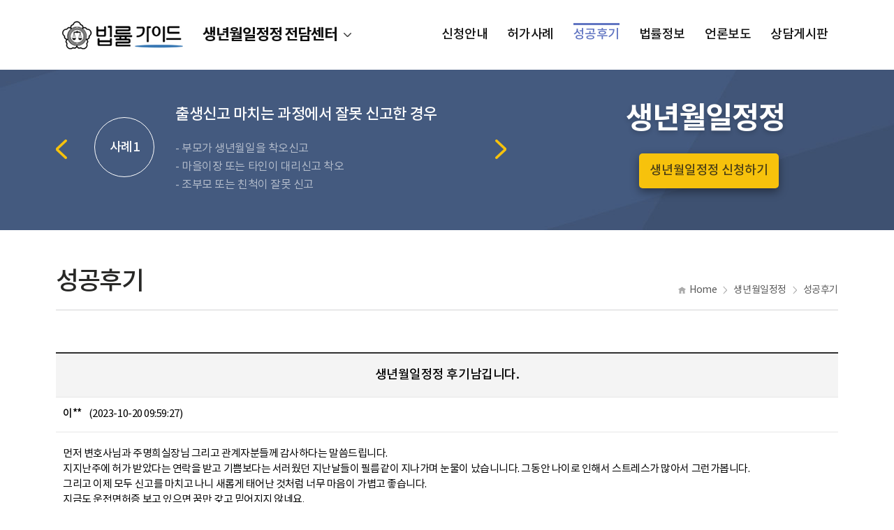

--- FILE ---
content_type: text/html; charset=UTF-8
request_url: https://nameguide.co.kr/birth/afterboard/view/5289
body_size: 7966
content:
<!doctype html>
<html>
<head>
	<meta charset="utf-8">
<meta name="viewport" content="width=device-width, user-scalable=no, initial-scale=1">
<meta http-equiv="X-UA-Compatible" content="IE=Edge" />
<meta name="author" content="jlab">
<meta name="keywords" content="개명,생년월일정정">
<meta name="description" content="사이트 설명">
<meta property="og:type" content="website">
<meta property="og:title" content="법률가이드">
<meta property="og:description" content="사이트 설명">
<meta property="og:image" content="/opengraph.jpg">
<meta http-equiv="imagetoolbar" content="no">
<meta http-equiv="X-UA-Compatible" content="IE=Edge" />
<title>법률가이드</title>
<link rel="stylesheet" type="text/css" href="/css/colorbox.css" />
	<link rel="stylesheet" type="text/css" href="/css/common.css?v=20220203" />
<link rel="stylesheet" type="text/css" href="/css/style.css" />
<link rel="stylesheet" type="text/css" href="/css/develop.css" />
<script src="https://code.jquery.com/jquery-latest.min.js"></script>
<script src="/js/jquery.flexslider-min.js"></script>
<script src="/js/jquery.backstretch.min.js"></script>
<script src="/js/jquery.colorbox-min.js"></script>
<script src="/js/style.js"></script>
<script src="/js/comm.js"></script>
</head>

<body class="birth" oncontextmenu='return false' ondragstart='return false' onselectstart='return false'>

<!-- header -->
<div id="header">
    <h1><a href="/">법률가이드</a></h1>
    <div class="categoryBox">
        <h2><a href="/birth">
             
                생년월일정정 전담센터
                    </a></h2>
    </div>
    <!-- mobiel menu button -->
    <p class="mobileMenu">Menu</p>
    <!-- //mobiel menu button -->
    <!-- gnb -->
    <div class="gnbWrap">
	<div class="gnb">
		<p class="title"><a href="/">법률가이드</a></p>
	    <ul class="list">
	        <li><a href="/birth/page/guide_1_1"><span>신청안내</span></a></li>
	        <li><a href="/birth/success"><span>허가사례</span></a></li>
	        <li><a href="/birth/afterboard/list"><span>성공후기</span></a></li>
	        <li><a href="/birth/databoard/list"><span>법률정보</span></a></li>
	        <li><a href="/birth/mediaboard/list"><span>언론보도</span></a></li>
	        <li><a href="/birth/counselboard/list"><span>상담게시판</span></a></li>
	    </ul>
	</div>
</div>
    <!-- //gnb -->
</div>
<!-- //header -->

<!-- body -->
    <script type="text/javascript">
                    var thisLocation = [3,0,0,4];
            </script>

    <!-- visual -->
    <!-- visual -->
<div class="subVisual">
	<h2>생년월일정정</h2>
	<div class="caseSlides">
		<ul class="slides">
			<li>
				<p class="case">사례1</p>
				<div class="con">
					<p class="title">출생신고 마치는 과정에서 잘못 신고한 경우</p>
					<p class="exp">- 부모가 생년월일을 착오신고 <br>
						- 마을이장 또는 타인이 대리신고 착오 <br>
						- 조부모 또는 친척이 잘못 신고</p>
				</div>
			</li>
			<li>
				<p class="case">사례2</p>
				<div class="con">
					<p class="title">형제자매간 출생연월일 착오 신고한 경우</p>
					<p class="exp">- 형제자매간 생년월일을 바꾸어 신고 <br>
						- 출생신고를 일괄하여 마치는 과정에서 착오 <br>
						- 형제자매의 생년월일을 순차적으로 잘못 신고 </p>
				</div>
			</li>
			<li>
				<p class="case">사례3</p>
				<div class="con">
					<p class="title">임의적으로 실제 생년월일과 다르게 신고한 경우</p>
					<p class="exp">- 조기취학 목적으로 생년월일을 앞당겨 신고 <br>
						- 12월 출생한 자를 1월 내지 2월 출생자로 신고 <br>
						- 사주상 좋은 날을 정하여 출생연월일 신고</p>
				</div>
			</li>
			<li>
				<p class="case">사례4</p>
				<div class="con">
					<p class="title">기타 생년월일을 잘못 신고한 경우</p>
					<p class="exp">- 부모의 특수한 혼인관계로 인하여 잘못 신고 <br>
						- 양력 생일을 음력 생일로 신고 <br>
						- 보육시설 또는 호적부창설과정에서 착오신고</p>
				</div>
			</li>
		</ul>
	</div>
	<a href="#consultPop" class="btnApply layerPop">생년월일정정 신청하기</a>
</div>
<script type="text/javascript">
    $(window).load(function() {
        $('.caseSlides').flexslider({
            animation: "slide",
            slideshowSpeed: 3000,
            animationSpeed: 1000,
            directionNav: true,
            controlNav: false,
            after: function(slider) {
                /* auto-restart player if paused after action */
                if (!slider.playing) {
                    slider.play();
                }
            }
        });
    });
</script>
<!-- //visual -->

    <!-- popup :  consult -->
    <div class="layerPopWrap">
    <div id="consultPop" class="layerPopCon">
        <div class="result_msg"></div>
        <form method="POST" action="https://nameguide.co.kr/birth/form/create" accept-charset="UTF-8" id="postForm"><input name="_token" type="hidden" value="aygXDF4j1zm64X69iG3vgLZWdMWa0K5qxNnKbJ5a">
        <input name="case_seq" type="hidden" value="1">
        <div class="titleArea">
            <h4>생년월일정정 신청</h4>
        </div>
        <div class="contents">
            <div class="boardWrite">
                <table class="bWrite">
                    <colgroup>
                        <col width="140">
                        <col>
                    </colgroup>
                    <tr>
                        <th><span>정정</span>대상자<br class="block">
                            성명<span class="essen">*</span></th>
                        <td><input style="width:200px" class="text" name="obj_name" type="text"></td>
                    </tr>
                    <tr>
                        <th>정정 <br class="forMobile">내용<span class="essen">*</span></th>
                        <td>
                            <input style="width:140px" class="text" placeholder="정정전" name="bef_change" type="text">
                            <input style="width:140px" class="text" placeholder="정정후" name="aft_change" type="text">
                            <span class="comment">예) 66.5.10</span>
                        </td>
                    </tr>
                    <tr>
                        <th>잘못된 경위/<br class="block">정정사유</th>
                        <td><textarea style="width:100%;height:100px" class="autosize" placeholder="잘못된 경위 및 정정사유를 간단히 입력해주세요." name="reason" cols="50" rows="10"></textarea></td>
                    </tr>
                    <tr>
                        <th>전화<span class="essen">*</span></th>
                        <td>
                            <input style="width:80px" class="text" name="req_cel1" type="text">
                            <input style="width:80px" class="text" name="req_cel2" type="text">
                            <input style="width:80px" class="text" name="req_cel3" type="text">
                        </td>
                    </tr>
                    <tr>
                        <th>메일</th>
                        <td>
                            <input style="width:100px" class="text" name="req_email1" type="text"> @
                            <input style="width:100px" class="text" name="req_email2" type="text">
                            <select style="width:100px" name="req_email3"><option value="" selected="selected">직접입력</option><option value="naver.com">naver.com</option><option value="hanmail.net">hanmail.net</option><option value="nate.com">nate.com</option><option value="gmail.com">gmail.com</option><option value="hotmail.com">hotmail.com</option><option value="lycos.co.kr">lycos.co.kr</option><option value="empal.com">empal.com</option><option value="korea.com">korea.com</option></select>
                        </td>
                    </tr>
                    <tr>
                        <th>신청자 <br class="forMobile">성명</th>
                        <td><input style="width:200px" class="text" name="req_name" type="text"></td>
                    </tr>
                </table>
                <!-- agree -->
                <div class="agree">
                    <div class="policy">

						<p>개인정보보호정책 </p>
						<p>1. 총칙 </p>
						<p>① 개인정보란 생존하는 개인에 관한 정보로서 당해 정보에 포함되어 있는 성명, 주민등록번호 등의 사항에 의하여 당해 개인을 식별할 수 있는 정보를 말합니다.</p>
						<p>② 법률가이드는 귀하의 개인정보보호를 매우 중요시하며, 『정보통신망이용촉진및정보보호에관한법률』상의 개인정보보호규정 및 정보통신부가 제정한 『개인정보보호지침』을 준수하고 있습니다. </p>
						<p>③ 법률가이드는 개인정보보호정책을 홈페이지 첫 화면에 공개함으로써 귀하께서 언제나 용이하게 보실 수 있도록 조치하고 있습니다.<br />
						</p>
						<p>2. 개인정보 수집의 범위</p>
						<p>① 본 정책에 대한 내용은 서비스내의 게시판을 통하여 공지하거나 이메일 등을 통한 방법으로 통지함으로써 효력이 발생합니다.</p>
						<p>② 회사는 전기통신기본법, 전자서명법, 전자거래기본법, 정보통신망이용촉진에 관한 법률 등 기타 관련법령 등을 위배하지 않는 범위 내에서 본 정책을 개정할 수 있습니다.</p>
						<p>③ 회사는 본 정책을 개정할 경우 새 정책의 적용일자와 개정사유를 서비스 공지사항을 통하여 적용일자 전일까지 1주일간 공지해야 합니다.<br />
						</p>
						<p>3. 개인정보 수집에 대한 동의 <br />
							<br />
                            법률가이드는 귀하께서 법률가이드의 개인정보보호방침 또는 이용약관의 내용에 대해 「동의함」버튼 또는 「동의안함」버튼을 클릭할 수 있는 절차를 마련하여, 동의함」버튼을 클릭하면 개인정보 수집에 대해 동의한 것으로 봅니다. <br />
						</p>
						<p>4. 수집하는 개인정보 항목</p>
						<p>ο 수집항목: 성명, 생년월일, 등록기준지, 주소, 휴대폰번호, 전화번호, 이메일주소, 법률서비스 신청사유 등</p>
						<p>5. 개인정보의 수집목적 및 이용목적 </p>
						<p>회사는 수집한 개인정보를 다음의 목적을 위해 활용합니다.</p>
						<p>ο 서비스 신청에 대한 법률서비스 제공 및 수임료 정산</p>
						<p>ο 신청 고객관리<br />
						</p>
						<p>6. 개인정보의 보유 및 이용기간</p>
						<p>개인정보 수집 및 이용목적이 달성된 후에는 해당 정보를 지체 없이 파기합니다. <br />
							단, 관계법령의 규정에 의하여 보존할 필요가 있는 경우에는 일정기간 동안 정보를 보관합니다.</p>
						<p>ο 법률서비스 신청에 관한 기록: 3년</p>
						<p>ο 수임료 결제에 관한 기록: 5년<br />
						</p>
						<p>7. 개인정보의 파기절차 및 방법</p>
						<p>회사는 원칙적으로 개인정보 수집 및 이용목적이 달성된 후에는 해당 정보를 지체없이 파기합니다. </p>
						<p>ο 파기절차</p>
						<p>회원님이 상담문의 등을 위해 입력하신 정보는 목적이 달성된 후 별도의 내부 방침 및 기타 관련 법령에 의한 정보보호 사유에 따라 일정 기간 저장된 후 파기되어집니다.</p>
						<p>ο 파기방법 </p>
						<p> - 데이터베이스 삭제 방법으로 파기합니다. <br />
						</p>
						<p>8. 개인정보 제공</p>
						<p>회사는 이용자의 개인정보를 원칙적으로 외부에 제공하지 않습니다. 다만, 아래의 경우에는 예외로 합니다.</p>
						<p>- 이용자들이 사전에 동의한 경우</p>
						<p>- 법령의 규정에 의거하거나, 수사 목적으로 법령에 정해진 절차와 방법에 따라 수사기관의 요구가 있는 경우<br />
						</p>
						<p>9. 개인정보 관리책임</p>
						<p>회사는 고객의 개인정보를 보호하고 개인정보와 관련한 불만을 처리하기 위하여 아래와 같이 개인정보관리책임자를 지정하고 있습니다.</p>
						<p>개인정보관리책임자 : 김영진<br />
							전화번호 : 02-568-5320<br />
							이 메 일 : info@nameguide.co.kr<br />
							기타 개인정보침해에 대한 신고나 상담이 필요한 경우에 아래 기관에 문의하시기 바랍니다.</p>
						<p>- 개인분쟁조정위원회 (www.1336.or.kr/1336)<br />
							- 정보보호마크인증위원회 (www.eprivacy.or.kr/02-580-0533~4)<br />
							- 대검찰청 인터넷범죄수사센터 (http://icic.sppo.go.kr/02-3480-3600)</p>

				</div>                    <fieldset class="fregister_agree">
                        <p class="check"><input id="agree2" name="agree" type="checkbox" value="1"><label for="agree2">개인정보취급정책에 동의합니다.</label></p>
                    </fieldset>
                </div>
                <!-- //agree -->
                <!-- button -->
                <div class="btnList">
                    <ul class="center">
                        <li><input class="btnBoard" type="submit" value="신청하기"></li>
                    </ul>
                </div>
                <!-- //button -->
            </div>
        </div>
        </form>
    </div>
</div>




<!-- modal popup : 신청완료 -->
                                                                                                                            <!-- //modal popup : 신청완료 -->




	<script type="text/javascript">
	$(function(){
		$("#equal_input").on("click", function(){
			if ($("#equal_input").is(":checked")) {
				$("input[name='req_name']").val($("input[name='obj_name']").val());
			}
		});

        $("#postForm").submit(function(){

            $.ajax({
            	url: "/birth/form/create",
                type: "post",
                dataType: "json",
                data: $(this).serialize()
            }).success(function (data) {
                if (data.success) {
		       		$.sendSmsMessage('msg_type=confirm_request&to_name='+encodeURIComponent($("input[name='req_name']").val())+'&to='+$("input[name='req_cel1']").val()+$("input[name='req_cel2']").val()+$("input[name='req_cel3']").val(), 0);
                	//$("#request_confirm").bPopup();
                    alert("신청 완료되었습니다.");
                    location.reload();
                }
                else {
                    $.each( data, function( key, value ) {
                        alert( value );
                        return false;
                    });

                	//$.showValidationMessage(data, ".result_msg", null);
                    if ($(".form-error")[0])
                        $(".form-error").eq(0).focus();

                }
            }).error(function (jqXHR, textStatus, errorThrown) {
                $.showErrorMessage(jqXHR, "popup");
            });
            return false;
        });

        $("select[name='req_email3']").change(function(){
        	$("input[name='req_email2']").val($(this).val());
        });
	});
	</script>
    <!-- //popup :  consult -->

    <!-- body -->
    <div id="subBody" class="birth">
        <!-- right -->
        <div class="titleArea">
            <h3>성공후기</h3>
            <ul class="location">
                <li class="home"><span>Home</span></li>
                <li><span>생년월일정정</span></li>
                <li class="current"><span>성공후기</span></li>
            </ul>
        </div>
        <!-- //title area -->
        <!-- content -->
        <div class="subContents">

            <div class="birthPermEpilCon">
                <div class="boardDetail">
                    <table class="bDetail">
                        <tr class="subject">
                            <td>생년월일정정 후기남깁니다.</td>
                        </tr>
                        <tr class="writer">
                            <td>이**<span class="date">(2023-10-20 09:59:27)</span></td>
                        </tr>
                                                <tr class="content">
                            <td>
                                먼저 변호사님과 주명희실장님 그리고 관계자분들께 감사하다는 말씀드립니다.<br />
지지난주에 허가 받았다는 연락을 받고 기쁨보다는 서러웠던 지난날들이 필름같이 지나가며 눈물이 났습니니다. 그동안 나이로 인해서 스트레스가 많아서 그런가봅니다. <br />
그리고 이제 모두 신고를 마치고 나니 새롭게 태어난 것처럼 너무 마음이 가볍고 좋습니다. <br />
지금도 운전면허증 보고 있으면 꿈만 갖고 믿어지지 않네요.<br />
다시한번 감사드립니다.<br />
기다리는 다른 분들도 좋은 결과가 있기를 기원하겠습니다.

                            </td>
                        </tr>
                                                <!-- //reply -->
                    </table>
                    <!-- button -->
                    <ul class="btnList center">
                        <li><a href="../list?" class="btnBoard">목록</a></li>
                        <li><a href="#" class="btnBoard black" id="goEdit">수정</a></li>
                        <li><a href="#" class="btnBoard black" id="goDelete">삭제</a></li>
                    </ul>
                    <!-- /button -->
                </div>
            </div>

        </div>
        <!-- //content -->
    </div>
    <!-- //body -->

    <!-- modal popup : 비밀번호 확인 -->
    <div class="popupModal none" id="confirmPw">
        <form method="POST" action="https://nameguide.co.kr/birth/afterboard/view/5289" accept-charset="UTF-8" id="modalForm"><input name="_token" type="hidden" value="aygXDF4j1zm64X69iG3vgLZWdMWa0K5qxNnKbJ5a">
        <input name="mode" type="hidden">
        <input name="seq" type="hidden" value="5289">
        <div class="header">
            <h3>비밀번호 확인</h3>
            <a href="#" class="btnClose b-close">닫기</a>
        </div>
        <div class="modalBody">
            <div class="modalUnit confirm">
                <p class="info">등록하신 비밀번호를 입력해 주세요.</p>
                <p class="input"><input name="passwd" type="password" value=""></p>
            </div>
        </div>
        <div class="footer">
            <div class="btn">
                <ul class="center">
                    <li style="display:inline-block"><input class="btn" type="submit" value="확인"></li>
                    <li style="display:inline-block"><a href="#" class="btn b-close">취소</a></li>
                </ul>
            </div>
        </div>
        </form>
    </div>
    <!-- //popup : 비밀번호 확인 -->


    <!-- contact -->
    <div class="contactBox">
    <p class="text">궁금한 사항이 있으면 아래로 연락 주시기 바랍니다.</p>
    <ul class="info list">
        <li class="phone">
            <a href="tel://025685320">
                <p class="icon"><img src="/images/common/contact_box_icon_phone_simple.png" alt=""></p>
                <p class="title">대표전화</p>
                <p class="info">02-568-5320</p>
            </a>
        </li>
        <li class="fax">
            <a href="tel://01027005320">
                <p class="icon"><img src="/images/common/contact_box_icon_mobile_simple.png" alt=""></p>
                <p class="title">긴급상담</p>
                <p class="info">010-5949-5320</p>
            </a>
        </li>
        <li class="email">
            <a href="mailto:info@nameguide.co.kr">
                <p class="icon"><img src="/images/common/contact_box_icon_email_simple02.png" alt=""></p>
                <p class="title">E-mail</p>
                <p class="info">info@nameguide.co.kr</p>
            </a>
        </li>
        <li class="kakaotalk">
            <a href="http://pf.kakao.com/_EMhLxb/chat" target="_blank">
                <p class="icon"><img src="/images/common/icon_kakaotalk.png" alt=""></p>
                <p class="title">카카오톡</p>
                <p class="info">1:1 채팅상담</p>
            </a>
        </li>
    </ul>
</div>
    <!-- //contact -->

<!-- //body -->
﻿<!-- footer -->
<div id="footer">
    <div class="footerIn">
        <h1>법률가이드</h1>
        <div class="footerMenu">
            <ul class="list forPC">
                <li><a href="/comm/intro">법률사무소 소개</a></li>
                <li><a href="/comm/terms">이용약관</a></li>
                <li><a href="/comm/policy">개인정보보호정책</a></li>
                <li><a href="/comm/map">찾아오시는 길</a></li>
            </ul>
            <ul class="list forMobile">
                <li>대표변호사 김경수</li>
                <li><a href="/comm/intro">법률사무소 소개</a></li>
                <li><a href="/comm/map">찾아오시는 길</a></li>
            </ul>
        </div>
        <ul class="info list">
            <li>(06646) 서울 서초구 반포대로28길 70 리유빌딩 4층 법률가이드</li>
            <li>대표전화 : <a href="tel://025685320">02-568-5320</a></li>
            <li>팩스 : 02-568-5325</li>
        </ul>
        <ul class="contact list">
            <li>사업자등록번호 : 214-13-14573</li>
            <li>법률가이드 변호사 김경수</li>
            <li>광고책임변호사 김경수</li>
        </ul>
        <p class="copyright">
            <span class="forPC">Copyright &copy; 2018 법률가이드 All right reserved.</span>
            <span class="forMobile">&copy; 법률가이드</span>
        </p>
    </div>
</div>
<!-- //footer -->
<div class="quickMenu">
	<ul class="list">
		<li class="apply"><a href="/birth/page/guide_1_1">신청안내</a></li>
		<li class="permission"><a href="/birth/success">허가사례</a></li>
		<li class="home"><a href="/birth">홈</a></li>
		<li class="success"><a href="/birth/afterboard/list">성공후기</a></li>
		<li class="consult"><a href="#consultPop" class="layerPop">상담신청</a></li>
	</ul>
</div>
<script type="text/javascript" src="/js/jquery.bpopup.min.js"></script>

    <script type="text/javascript">
        $(function(){
            $("#goDelete").on("click", function(e){
                e.preventDefault();
                //if (confirm('삭제하시겠습니까')) {
                $("input[name='mode']").val('delete');
                $("#confirmPw").bPopup();
                //}
            });

            $("#goEdit").on("click", function(e){
                e.preventDefault();
                $("input[name='mode']").val('edit');
                $("#confirmPw").bPopup();

            });


            $("#modalForm").submit(function(e){
                // 삭제
                if ($("input[name='mode']").val()=='delete'){

                    e.preventDefault();
                    $.ajax({
                        type: 'POST',
                        cache: false,
                        url: '/birth/afterboard/delete',
                        data: $("#modalForm").serialize(),
                        dataType: 'json',
                        success: function (json, textStatus) {
                            if (json.success) {
                                location.href="../list?";
                                return false;
                            }
                            alert('비밀번호가 일치하지 않습니다.');
                            return;
                        },
                        error: function (xhr, textStatus, errorThrown) {
                            alert('데이터 전송 중에 문제가 생겼습니다. ' + (errorThrown ? errorThrown : xhr.status));
                            return;
                        }
                    });
                }
                // 수정
                if ($("input[name='mode']").val()=='edit'){
                    // password check
                    e.preventDefault();
                    $.ajax({
                        type: 'POST',
                        cache: false,
                        url: '../check-password',
                        data: $("#modalForm").serialize(),
                        dataType: 'json',
                        success: function (json, textStatus) {
                            if (json.success) {
                                location.href='../edit/5289';
                                return false;
                            }
                            alert('비밀번호가 일치하지 않습니다.');
                            return;
                        },
                        error: function (xhr, textStatus, errorThrown) {
                            alert('데이터 전송 중에 문제가 생겼습니다. ' + (errorThrown ? errorThrown : xhr.status));
                            return;
                        }
                    });


                }
            });
        });
    </script>


<script>
    $(document).ready(function(){
        var windowWidth = $(window).width();
        var mobileSize = windowWidth - 20;
        if (windowWidth > 800) {
            $('.layerPop').colorbox({
                inline: true,
                transition: 'none',
                title: false,
                opacity: 0.6,
                innerWidth: 780
            });
        } else {
            $('.layerPop').colorbox({
                inline: true,
                transition: 'none',
                title: false,
                opacity: 0.6,
                innerWidth: mobileSize
            });
        }
    });
</script>


<!-- AceCounter Log Gathering Script V.7.5.2017020801 -->
<script language='javascript'>
    var _AceGID=(function(){var Inf=['gtp17.acecounter.com','8080','AH5A42951074576','AW','0','NaPm,Ncisy','ALL','0']; var _CI=(!_AceGID)?[]:_AceGID.val;var _N=0;var _T=new Image(0,0);if(_CI.join('.').indexOf(Inf[3])<0){ _T.src =( location.protocol=="https:"?"https://"+Inf[0]:"http://"+Inf[0]+":"+Inf[1]) +'/?cookie'; _CI.push(Inf);  _N=_CI.length; } return {o: _N,val:_CI}; })();
    var _AceCounter=(function(){var G=_AceGID;var _sc=document.createElement('script');var _sm=document.getElementsByTagName('script')[0];if(G.o!=0){var _A=G.val[G.o-1];var _G=(_A[0]).substr(0,_A[0].indexOf('.'));var _C=(_A[7]!='0')?(_A[2]):_A[3];var _U=(_A[5]).replace(/\,/g,'_');_sc.src=(location.protocol.indexOf('http')==0?location.protocol:'http:')+'//cr.acecounter.com/Web/AceCounter_'+_C+'.js?gc='+_A[2]+'&py='+_A[4]+'&gd='+_G+'&gp='+_A[1]+'&up='+_U+'&rd='+(new Date().getTime());_sm.parentNode.insertBefore(_sc,_sm);return _sc.src;}})();
</script>
<noscript><img src='http://gtp17.acecounter.com:8080/?uid=AH5A42951074576&je=n&' border='0' width='0' height='0' alt=''></noscript>
<!-- AceCounter Log Gathering Script End -->
</body>
</html>


--- FILE ---
content_type: text/css
request_url: https://nameguide.co.kr/css/colorbox.css
body_size: 1166
content:
/*
    Colorbox Core Style:
    The following CSS is consistent between example themes and should not be altered.
*/
#colorbox, #cboxOverlay, #cboxWrapper{position:absolute; top:0; left:0; z-index:9999; /*overflow:hidden;*/ -webkit-transform: translate3d(0,0,0);}
#cboxWrapper {max-width:none;}
#cboxOverlay{position:fixed; width:100%; height:100%;}
#cboxMiddleLeft, #cboxBottomLeft{clear:left;}
#cboxContent{position:relative;}
#cboxLoadedContent{overflow:auto; -webkit-overflow-scrolling: touch;}
#cboxTitle{margin:0;}
#cboxLoadingOverlay, #cboxLoadingGraphic{position:absolute; top:0; left:0; width:100%; height:100%;}
#cboxPrevious, #cboxNext, #cboxClose, #cboxSlideshow{cursor:pointer;}
.cboxPhoto{float:left; margin:auto; border:0; display:block; max-width:none; -ms-interpolation-mode:bicubic;}
.cboxIframe{width:100%; height:100%; display:block; border:0; padding:0; margin:0;}
#colorbox, #cboxContent, #cboxLoadedContent{box-sizing:content-box; -moz-box-sizing:content-box; -webkit-box-sizing:content-box;}

/* 
    User Style:
    Change the following styles to modify the appearance of Colorbox.  They are
    ordered & tabbed in a way that represents the nesting of the generated HTML.
*/
#cboxOverlay{background:#000; opacity: 0.9; filter: alpha(opacity = 90);}
#colorbox{outline:0;}
    #cboxContent{margin-top:20px;}
        .cboxIframe{}
        #cboxError{padding:50px; border:1px solid #ccc;}
        #cboxLoadedContent{  }
        #cboxTitle{position:absolute; top:-20px; left:0; color:#ccc;}
        #cboxCurrent{position:absolute; top:-20px; right:0px; color:#ccc;}
        #cboxLoadingGraphic{background:url(images/loading.gif) no-repeat center center;}

        /* these elements are buttons, and may need to have additional styles reset to avoid unwanted base styles */
        #cboxPrevious, #cboxNext, #cboxSlideshow, #cboxClose {border:0; padding:0; margin:0; overflow:visible; width:auto; background:none; }
        
        /* avoid outlines on :active (mouseclick), but preserve outlines on :focus (tabbed navigating) */
        #cboxPrevious:active, #cboxNext:active, #cboxSlideshow:active, #cboxClose:active {outline:0;}
        
        #cboxSlideshow{position:absolute; top:-20px; right:90px; color:#fff;}

        #cboxPrevious{position:absolute; top:50%; left:-50px; margin-top:-35px; background:url(../images/modal/btn_prev_white.png) center center no-repeat; -webkit-background-size: 20px auto; background-size: 30px auto; width:40px; height:70px; text-indent:-9999px;
           -moz-opacity: 0.3;
           -khtml-opacity: 0.3;
           opacity: 0.3;
       }
       #cboxNext{position:absolute; top:50%; right:-50px; margin-top:-35px; background:url(../images/modal/btn_next_white.png) center center no-repeat; -webkit-background-size: 20px auto; background-size: 30px auto; width:40px; height:70px; text-indent:-9999px;
           -moz-opacity: 0.3;
           -khtml-opacity: 0.3;
           opacity: 0.3;
       }
        #cboxPrevious:hover,
        #cboxNext:hover {
            -moz-opacity: 0.6;
           -khtml-opacity: 0.6;
           opacity: 0.6;
       }
       #cboxClose{position:absolute; top: 30px; right: 40px; display:block; background:url(images/controls.png) no-repeat top center; width:27px; height:27px; text-indent:-9999px;}
        #cboxClose:hover{background-position:bottom center;}


--- FILE ---
content_type: text/css
request_url: https://nameguide.co.kr/css/common.css?v=20220203
body_size: 7261
content:
@charset "utf-8";
@import url(contents.css?v=20220203);
@import url(board.css?v=20220203);
@font-face {
	font-family: 'Noto Sans KR';
	font-style: normal;
	font-weight: 100;
	src: url('../font/notokr-light.eot');
	src: url('../font/notokr-light.eot?#iefix') format('embedded-opentype'),
		 url('../font/notokr-light.woff2') format('woff2'),
		 url('../font/notokr-light.woff') format('woff');
}
@font-face {
	font-family: 'Noto Sans KR';
	font-style: normal;
	font-weight: 400;
	src: url('../font/notokr-regular.eot');
	src: url('../font/notokr-regular.eot?#iefix') format('embedded-opentype'),
		 url('../font/notokr-regular.woff2') format('woff2'),
		 url('../font/notokr-regular.woff') format('woff');
}
@font-face {
	font-family: 'Noto Sans KR';
	font-style: normal;
	font-weight: 500;
	src: url('../font/notokr-medium.eot');
	src: url('../font/notokr-medium.eot?#iefix') format('embedded-opentype'),
		 url('../font/notokr-medium.woff2') format('woff2'),
		 url('../font/notokr-medium.woff') format('woff');
}
 @font-face {
	font-family: 'Noto Sans KR';
	font-style: normal;
	font-weight: 600;
	src: url('../font/notokr-bold.eot');
	src: url('../font/notokr-bold.eot?#iefix') format('embedded-opentype'),
		 url('../font/notokr-bold.woff2') format('woff2'),
		 url('../font/notokr-bold.woff') format('woff');
}


/* ==============================================
   defaults
   ============================================== */

html, body, div, span, applet, object, iframe, h1, h2, h3, h4, h5, h6, p, blockquote, pre, a, abbr, acronym, address, big, cite, code, del, dfn, em, img, ins, kbd, q, s, samp, small, strike, strong, sub, sup, tt, var, b, u, i, center, dl, dt, dd, ol, ul, li, fieldset, form, label, legend, table, caption, tbody, tfoot, thead, tr, th, td, article, aside, canvas, details, embed, figure, figcaption, footer, header, hgroup, menu, nav, output, ruby, section, summary, time, mark, audio, video { margin:0; padding:0; border:0; vertical-align:baseline;}
article, aside, details, figcaption, figure, footer, header, hgroup, menu, nav, section { display:block;}
ol, ul { list-style:none;}
blockquote, q {	quotes:none;}
blockquote:before, blockquote:after, q:before, q:after { content: ''; content: none;}
table { border-collapse:collapse; border-spacing:0;}
::-moz-selection { background: #b3d4fc; text-shadow: none; }
::selection { background: #b3d4fc; text-shadow: none; }
hr { display: block; height: 1px; border: 0; border-top: 1px solid #ccc; margin: 1em 0; padding: 0; }
img { vertical-align: middle; }
input, select { margin:0; padding:0; vertical-align:middle;}
fieldset { border: 0; margin: 0; padding: 0; }
textarea { resize: vertical; }.chromeframe { margin: 0.2em 0; background: #ccc; color: #000; padding: 0.2em 0; }

.ir { background-color: transparent; border: 0; overflow: hidden; text-indent:-9999px;}
.ir:before { content: ""; display: block; width: 0; height: 150%; }

.clearfix:before, .clearfix:after { content: " "; /* 1 */ display: table; /* 2 */ }
.clearfix:after { clear: both; }
.clearfix {  *zoom: 1;}
.hidden { display:none;}

/* box sizing */

html {
	-webkit-box-sizing: border-box;
	-moz-box-sizing: border-box;
	box-sizing: border-box;
}
*, *:before, *:after {
	-webkit-box-sizing: inherit;
	-moz-box-sizing: inherit;
	box-sizing: inherit;
}

/* ==============================================
   layout
   ============================================== */

html { overflow:auto; overflow-y:scroll;}
input,
select,
button,
textarea,
body { color:#010101; font-size:15px; font-family:'Noto Sans KR', 'Malgun Gothic', 'dotum', '돋움', 'gulim', '굴림', arial !important; letter-spacing: -.03em; }

#wrap {}
#wrapIn {}

.forPC { display: block !important;}
.forMobile { display: none !important;}
.mobileMenu { display: none;}

/* main header */

#indexHeader { position: relative; width: 100%; background-color: #fff; z-index: 9999; }
#indexHeader h1 { position: relative; left: 50%; top: 0; width: 190px; margin-left: -560px; }
#indexHeader h1 a { display: block; height: 100px; text-indent: -9999px; background: url(../images/common/top_logo.png) center center no-repeat; }

/* main gnb */

#indexHeader .gnb { position: absolute; right: 50%; top: 0; margin-right: -560px; }
#indexHeader .gnb ul.list {*zoom:1;} /* Hack for browser IE5.5~7 */
#indexHeader .gnb ul.list:after { content:" "; display:block; clear:both;} /* float virtual element */
#indexHeader .gnb ul.list {}
#indexHeader .gnb ul.list li { float: left; }
#indexHeader .gnb ul.list li a { display: block; height: 100px; line-height: 100px; color: #010101; font-size: 20px; font-weight: 500; text-decoration: none; padding: 0 45px; }
#indexHeader .gnb ul.list li.last a { padding: 0 0 0 45px; }
#indexHeader .gnb ul.list li a:hover { color: #3174b1; }

/* header */

#header { position: relative; width: 100%; background-color: #fff; z-index: 9999; }
#header h1 { position: relative; left: 50%; top: 0; width: 190px; margin-left: -560px; }
#header h1 a { display: block; height: 100px; text-indent: -9999px; background: url(../images/common/top_logo.png) center center no-repeat; }

#header h2 { position: absolute; left: 50%; top: 34px; height: 32px; margin-left: -350px; }
#header h2 a { line-height: 32px; font-size: 22px; color: #101010; font-weight: 600; text-decoration: none; letter-spacing: -.05em; background: url(../images/common/top_category_title_icon.png) right center no-repeat; padding-right: 20px; }
#header h2 a:hover { color: #6175c2; background-position:  right bottom 10px; }

body.child #header h2 a:hover { color: #0aa9bf; }
body.rename #header h2 a:hover { color: #59a245; }
body.family #header h2 a:hover { color: #0aad80; }
body.comm #header h2 { display: none; }

/* gnb */

#header .gnb { position: absolute; right: 50%; top: 0; margin-right: -560px;
	-webkit-transition: all 0.2s ease;
	-moz-transition: all 0.2s ease;
	-o-transition: all 0.2s ease;
	transition: all 0.2s ease;
}
#header .gnb p.title { display: none; }
#header .gnb > ul.list {*zoom:1;} /* Hack for browser IE5.5~7 */
#header .gnb > ul.list:after { content:" "; display:block; clear:both;} /* float virtual element */
#header .gnb > ul.list > li { float: left; }
#header .gnb > ul.list > li > a { display: block; position: relative; height: 100px; line-height: 100px; color: #101010; font-size: 18px; font-weight: 500; text-decoration: none; padding: 0 14px; }
#header .gnb > ul.list > li > a:hover { color: #6175c2; }
#header .gnb > ul.list > li.active > a { color: #6175c2; }
#header .gnb > ul.list > li.active > a span { position: relative; display:inline-block; display: -moz-inline-stack; zoom:1; *display:inline; }
#header .gnb > ul.list > li.active > a span:after { content: " "; position: absolute; left: 0; top: 33px; width: 100%; height: 3px; background-color: #6175c2; }

body.child #header .gnb > ul.list > li > a:hover { color: #d4881b; }
body.child #header .gnb > ul.list > li.active > a { color: #d4881b; }
body.child #header .gnb > ul.list > li.active > a span:after { background-color: #d4881b; }

body.rename #header .gnb > ul.list > li > a:hover { color: #59a245; }
body.rename #header .gnb > ul.list > li.active > a { color: #59a245; }
body.rename #header .gnb > ul.list > li.active > a span:after { background-color: #59a245; }

body.family #header .gnb > ul.list > li > a:hover { color: #0aad80; }
body.family #header .gnb > ul.list > li.active > a { color: #0aad80; }
body.family #header .gnb > ul.list > li.active > a span:after { background-color: #0aad80; }

/* footer */

#footer { background-color: #393e44; padding: 34px 0 38px; }
#footer .footerIn { position: relative; width: 1120px; padding-left: 280px; margin: 0 auto; }
#footer h1 { position: absolute; left: 0; top: 50%; width: 190px; height: 70px; text-indent: -9999px; background: url(../images/common/footer_logo.png) center center no-repeat; margin-top: -35px; }

#footer .footerMenu { margin-bottom: 20px; }
#footer .footerMenu ul.list {*zoom:1;} /* Hack for browser IE5.5~7 */
#footer .footerMenu ul.list:after { content:" "; display:block; clear:both;} /* float virtual element */
#footer .footerMenu ul.list {}
#footer .footerMenu ul.list li { float: left; line-height: 36px; font-size: 16px; margin-right: 30px; }
#footer .footerMenu ul.list li.last { margin-right: 0; }
#footer .footerMenu ul.list li a { color: #fff; font-weight: 500; text-decoration: none; }
#footer .footerMenu ul.list li a:hover { text-decoration: underline; }

#footer .footerIn > ul.list {*zoom:1;} /* Hack for browser IE5.5~7 */
#footer .footerIn > ul.list:after { content:" "; display:block; clear:both;} /* float virtual element */
#footer .footerIn > ul.list {}
#footer .footerIn > ul.list li { float: left; line-height: 24px; color: #a2a6aa; background: url(../images/common/menu_devider_white.png) left center no-repeat; padding-left: 11px; margin-left: 10px; }
#footer .footerIn > ul.list li.first { background: none; padding-left: 0; margin-left: 0; }
#footer .footerIn > ul.list li a { color: #a2a6aa; text-decoration: none; }
#footer .footerIn > ul.list li a:hover { color: #fff; text-decoration: underline; }

#footer p.copyright { line-height: 24px; font-size: 14px; color: #6a6d71; margin-top: 10px; }

/* quick menu */

.quickMenu { display: none; }


/* mediaquery for tab */

@media only screen and (min-width: 801px) and (max-width: 1200px) {

}

/* mediaquery for mobile */

@media only screen and (max-width: 800px) {

	input,
	select,
	button,
	textarea,
	body { font-size:14px; }

	body.noScroll { position: fixed; width: 100%; height: 100%; overflow: hidden; }

	.forPC { display: none !important;}
	.forMobile { display: block !important;}

	body.birth,
	body.child,
	body.rename,
	body.family { padding-bottom: 60px; }

	/* main header */

	#indexHeader h1 { left: auto; top:auto; width: auto; margin-left: 0; }
	#indexHeader h1 a { height: 80px; line-height: 80px; }

	/* main gnb */

	#indexHeader .gnb { position: relative; right: auto; top: auto; margin-right: 0; }
	#indexHeader .gnb ul.list { text-align: center; }
	#indexHeader .gnb ul.list li { float: none; display:inline-block; display: -moz-inline-stack; zoom:1; *display:inline; margin: 0 3%; }
	#indexHeader .gnb ul.list li a { height: 60px; line-height: 60px; font-size: 18px; padding: 0 !important; }

	.mobileMenu { display: block; position: absolute; right: 14px; top: 28px; width: 60px; height: 38px; line-height: 20px; font-size: 12px; text-align: center; background: url(/images/common/top_menu_btn.png) center 0 no-repeat; -webkit-background-size: 27px auto; background-size: 27px auto; padding-top: 22px; }

	/* header */

	#header { padding-bottom: 22px; }
	#header h1 { left: 0; top: auto; width: 190px; margin-left: 0; }
	#header h1 a { height: 70px; -webkit-background-size: 150px auto; background-size: 150px auto; }
	#header h2 { left: 58px; top: 46px; height: 20px; margin-left: 0; }
	#header h2 a { line-height: 20px; font-size: 14px; background: none; padding-right: 0; }

	/* gnb */

	#header .gnbWrap { position: fixed; left: 0; top: 0; width: 100%; height: 100%; z-index: 9998;
		visibility: hidden;
		-webkit-transition: visibility 0s 0.6s;
		-moz-transition: visibility 0s 0.6s;
		transition: visibility 0s 0.6s;
	}
	#header .gnbWrap:after { content: " "; position: absolute; top: 0; left: 0; width: 100%; height: 100%; background-color: transparent; cursor:pointer; z-index: 9997;
		-webkit-transition: background 0.3s 0.3s;
		-moz-transition: background 0.3s 0.3s;
		transition: background 0.3s 0.3s;
	}
	#header .gnbWrap.isVisible { visibility: visible;
		-webkit-transition: visibility 0s 0s;
		-moz-transition: visibility 0s 0s;
		transition: visibility 0s 0s;
	}
	#header .gnbWrap.isVisible:after { background: rgba(0, 0, 0, 0.7);
		-webkit-transition: background 0.3s 0s;
		-moz-transition: background 0.3s 0s;
		transition: background 0.3s 0s;
	}

	#header .gnb { position: fixed; right: auto; left: 0; top: 0; width: 280px; height: 100%; background-color: #dadada; margin-right: 0; overflow: hidden; overflow-y: auto; z-index: 9999;
		-moz-box-shadow: 1px 0px 3px rgba(0,0,0,.6);
		-webkit-box-shadow: 1px 0px 3px rgba(0,0,0,.6);
		box-shadow: 1px 0px 3px rgba(0,0,0,.6);
		-webkit-transition-property: -webkit-transform;
		-moz-transition-property: -moz-transform;
		transition-property: transform;
		-webkit-transition-duration: 0.2s;
		-moz-transition-duration: 0.2s;
		transition-duration: 0.2s;
		-webkit-transition-delay: 0.2s;
		-moz-transition-delay: 0.2s;
		transition-delay: 0.2s;
		-webkit-transform: translate3d(-100%, 0, 0);
		-moz-transform: translate3d(-100%, 0, 0);
		-ms-transform: translate3d(-100%, 0, 0);
		-o-transform: translate3d(-100%, 0, 0);
		transform: translate3d(-100%, 0, 0);
	}
	#header .gnbWrap.isVisible .gnb {
		-webkit-transform: translate3d(0, 0, 0);
		-moz-transform: translate3d(0, 0, 0);
		-ms-transform: translate3d(0, 0, 0);
		-o-transform: translate3d(0, 0, 0);
		transform: translate3d(0, 0, 0);
		-webkit-transition-delay: 0s;
		-moz-transition-delay: 0s;
		transition-delay: 0s;
	}
	#header .gnb p.title { display: block; width: auto; background-color: #393e44; }
	#header .gnb p.title a { display: block; height: 100px; text-indent: -9999px; background: url(../images/common/top_logo_mobile.png) 18px center no-repeat; }

	#header .gnb > ul.list { text-align: left; border-top: 1px solid #e3e3e3; }
	#header .gnb > ul.list > li { position: relative; float: none; }
	#header .gnb > ul.list > li > a { height: 56px; line-height: 55px; font-size: 16px; border-bottom: 1px solid #e3e3e3; background: #fff url(../images/common/mobile_gnb_icon_plus.png) right 24px center no-repeat; padding: 0 20px; }
	#header .gnb > ul.list > li.active > a { color: #6175c2; }
	body.child #header .gnb > ul.list > li.active > a { color: #0aa9bf; }
	body.rename #header .gnb > ul.list > li.active > a { color: #59a245; }
	body.family #header .gnb > ul.list > li.active > a { color: #0aad80; }
	#header .gnb > ul.list > li.active > a span:after { display: none; }

	/* footer */

	#footer { padding: 20px 10px; }
	#footer .footerIn { width: auto; padding-left: 0; }
	#footer h1 { display: none; }

	#footer .footerMenu { margin-bottom: 0; }
	#footer .footerMenu ul.list { text-align: center; }
	#footer .footerMenu ul.list li { float: none; display:inline-block; display: -moz-inline-stack; zoom:1; *display:inline; line-height: 26px; font-size: 13px; color: #a2a6aa; background: url(../images/common/menu_devider_white.png) left center no-repeat; padding-left: 8px; margin-left: 5px; margin-right: 0; }
	#footer .footerMenu ul.list li.first { background: none; padding-left: 0; margin-left: 0; }
	#footer .footerMenu ul.list li a { color: #a2a6aa; font-weight: 400; text-decoration: none; }

	#footer .footerIn > ul.list { display: none; }

	#footer p.copyright { line-height: 24px; font-size: 16px; color: #fff; text-align: center; margin-top: 4px; }

	/* quick menu */

	.quickMenu { display: block; position: fixed; left: 0; bottom: 0; width: 100%; height: 60px; background-color: #fff; z-index: 9999; 
		-moz-box-shadow: 0px -5px 12px rgba(0,0,0,.15);
		-webkit-box-shadow: 0px -5px 12px rgba(0,0,0,.15);
		box-shadow: 0px -5px 12px rgba(0,0,0,.15);
	}
	.quickMenu ul.list {*zoom:1;} /* Hack for browser IE5.5~7 */
	.quickMenu ul.list:after { content:" "; display:block; clear:both;} /* float virtual element */
	.quickMenu ul.list {}
	.quickMenu ul.list li { float: left; width: 20%; }
	.quickMenu ul.list li a { display: block; height: 56px; line-height: 20px; font-size: 13px; color: #5a5a5a; font-weight: 400; text-decoration: none; text-align: center; border-top: 1px solid #dcdcdc; background-position: center 4px; -webkit-background-size: auto 30px; background-size: auto 30px; background-repeat: no-repeat; padding: 34px 0 2px; }
	.quickMenu ul.list li.apply a { background-image: url(../images/common/quick_icon_apply.jpg); }
	.quickMenu ul.list li.apply.active a { background-image: url(../images/common/quick_icon_apply_on.jpg); }
	.quickMenu ul.list li.permission a { background-image: url(../images/common/quick_icon_permission.jpg); }
	.quickMenu ul.list li.permission.active a { background-image: url(../images/common/quick_icon_permission_on.jpg); }
	.quickMenu ul.list li.home a { background-image: url(../images/common/quick_icon_home.jpg); }
	.quickMenu ul.list li.home.active a { background-image: url(../images/common/quick_icon_home_on.jpg); }
	.quickMenu ul.list li.success a { background-image: url(../images/common/quick_icon_success.jpg); }
	.quickMenu ul.list li.success.active a { background-image: url(../images/common/quick_icon_success_on.jpg); }
	.quickMenu ul.list li.consult a { background-image: url(../images/common/quick_icon_consult.jpg); }
	.quickMenu ul.list li.consult.active a { background-image: url(../images/common/quick_icon_consult_on.jpg); }
	.quickMenu ul.list li.edit a { background-image: url(../images/common/quick_icon_edit.jpg); }
	.quickMenu ul.list li.edit.active a { background-image: url(../images/common/quick_icon_edit_on.jpg); }
	.quickMenu ul.list li.son a { background-image: url(../images/common/quick_icon_son.jpg); }
	.quickMenu ul.list li.son.active a { background-image: url(../images/common/quick_icon_son_on.jpg); }
	.quickMenu ul.list li.deny a { background-image: url(../images/common/quick_icon_deny.jpg); }
	.quickMenu ul.list li.deny.active a { background-image: url(../images/common/quick_icon_deny_on.jpg); }
	.quickMenu ul.list li.sir a { background-image: url(../images/common/quick_icon_sir.jpg); }
	.quickMenu ul.list li.sir.active a { background-image: url(../images/common/quick_icon_sir_on.jpg); }
	.quickMenu ul.list li.adopt a { background-image: url(../images/common/quick_icon_adopt.jpg); }
	.quickMenu ul.list li.adopt.active a { background-image: url(../images/common/quick_icon_adopt_on.jpg); }

	/*.quickMenu ul.list li.active a { color: #ee8a15; }*/

}



/* ==============================================
   main
   ============================================== */

/* visual : main */

.mainVisual { position: relative; height: 430px; 
	background-image: url(../images/main/visual_bg_dark.jpg);
	-webkit-backface-visibility: hidden;
	background-position: center;
	-webkit-background-size: cover;
	-moz-background-size: cover;
	-o-background-size: cover;
	background-size: cover;
}

.mainVisual .slogan { position: absolute; left: 0; top: 78px; width: 100%; text-align: center; letter-spacing: -.08em; z-index: 9; }
.mainVisual .slogan span.top { display: block; line-height: 42px; font-size: 30px; color: #fff; font-weight: 500; text-shadow: 0px 1px 0px rgba(0,0,0,.2); }
.mainVisual .slogan h1.main { line-height: 120px; font-size: 100px; color: #fff; font-weight: 600; text-shadow: 0px 3px 6px rgba(0,0,0,.2); margin-top: 18px; }
.mainVisual .slogan h1.main strong { color: #f7c20c; }
.mainVisual .slogan p.sub { width: 336px; line-height: 32px; font-size: 24px; color: #fff; font-weight: 400; text-shadow: 0px 1px 0px rgba(0,0,0,.2); margin: 35px auto 0; }
.mainVisual .slogan .cursor::after {
	 content: '';
	 display: inline-block;
	 width: 3px;
	 height: 20px;
	 margin-left: 6px;
	 background-color: #fff;
	 animation-name: blink;
	 animation-duration: 0.5s;
	 animation-iteration-count: infinite;
}
.mainVisual .slogan h1.cursor::after {
	 height: 80px;
	 width: 3px;
	 margin-left: 16px;
}
@keyframes blink {
	 0% {
		 opacity: 1;
	}
	 49% {
		 opacity: 1;
	}
	 50% {
		 opacity: 0;
	}
	 100% {
		 opacity: 0;
	}
}

/* sub main visual */

.subMainVisual { position: relative; height: 260px; margin-bottom: 40px; 
	-webkit-backface-visibility: hidden;
	background-position: center;
	-webkit-background-size: cover;
	-moz-background-size: cover;
	-o-background-size: cover;
	background-size: cover;
}
body.birth .subMainVisual { background-image: url(../images/birth/main_visual_bg_dark.jpg); }
body.child .subMainVisual { background-image: url(../images/child/main_visual_bg_dark.jpg); }
body.rename .subMainVisual { background-image: url(../images/rename/main_visual_bg_dark.jpg); }
body.family .subMainVisual { background-image: url(../images/family/main_visual_bg_dark.jpg); }

.subMainVisual .slogan { position: absolute; left: 0; top: 40px; width: 100%; text-align: center; }
.subMainVisual .slogan h1.main { height: 70px; line-height: 70px; font-size: 60px; color: #fff; font-weight: 600; letter-spacing: -.05em; text-shadow: 0px 3px 6px rgba(0,0,0,.2); }
.subMainVisual .slogan span.title { display: block; line-height: 36px; font-size: 30px; color: #fff; font-weight: 600; margin-top: 6px; }
.subMainVisual .slogan span.title strong { color: #f7c20c; }
.subMainVisual .slogan span.sub { display: block; line-height: 24px; font-size: 18px; color: #fff; font-weight: 400; margin-top: 20px; }
.subMainVisual .slogan .cursor::after {
	 content: '';
	 display: inline-block;
	 width: 3px;
	 height: 40px;
	 margin-left: 12px;
	 background-color: #fff;
	 animation-name: blink;
	 animation-duration: 0.5s;
	 animation-iteration-count: infinite;
}

/* main body */

#mainBody {}
#mainBody h3 { line-height: 32px; font-size: 22px; font-weight: 500; }
#mainBody h3 span { line-height: 28px; font-size: 15px; color: #adadad; vertical-align: bottom; margin-left: 15px; }
#mainBody p.text { line-height: 24px; font-size: 16px; }

#mainBody ul.board {}
#mainBody ul.board li { position: relative; line-height: 30px; font-size: 16px; }
#mainBody ul.board li span.category { color: #3174b1; font-weight: 500; margin-right: 8px; }
#mainBody ul.board li a { color: #5a5a5a; text-decoration: none; }
#mainBody ul.board li a:hover { color: #000; text-decoration: underline; }
#mainBody ul.board li span.date { position: absolute; right: 0; top: 0; color: #a7a7a7; }

/* main case */

.mainCase { position: relative; width: 1120px; margin: 0 auto; }
.mainCase h3 { margin-bottom: 12px; }
.mainCase a.btnMore { display: block; position: absolute; right: 0; top: 0; width: 32px; height: 32px; text-indent: -9999px; background: url(../images/common/icon_more_simple.png) center center no-repeat; }

#mainBody.rename table.mainCaseList .age { display: none; }

/* main top link */

.mainTopLink {*zoom:1;} /* Hack for browser IE5.5~7 */
.mainTopLink:after { content:" "; display:block; clear:both;} /* float virtual element */
.mainTopLink { width: 1120px; margin: 60px auto 60px; }
.mainTopLink > div { position: relative; float: left; width: 364px; height: 260px; background-color: #393e44; margin-left: 14px; 
	-moz-border-radius: 10px;
	-webkit-border-radius: 10px;
	border-radius: 10px;
}
.mainTopLink > div.first { margin-left: 0; }
.mainTopLink > div > a { display: block; height: 100%; text-decoration: none; padding: 28px 0 0 150px; 
	-moz-border-radius: 10px;
	-webkit-border-radius: 10px;
	border-radius: 10px;
}
.mainTopLink > div.birth { background-color: #445a7f; }
.mainTopLink > div.child { background-color: #9d7f54; }
.mainTopLink > div.family { background-color: #4c8c7b; }
.mainTopLink > div.birth > a:hover { background-color: #476393; }
.mainTopLink > div.child > a:hover { background-color: #b28e5b; }
.mainTopLink > div.family > a:hover { background-color: #529c88; }

.mainTopLink p.icon { position: absolute; left: 34px; top: 50%; width: 86px; height: 86px; line-height: 86px; text-align: center; background-color: #fff; margin-top: -43px; 
	-moz-border-radius: 100%;
	-webkit-border-radius: 100%;
	border-radius: 100%;
}
.mainTopLink p.icon:before { content: ""; display: inline-block; height: 100%; vertical-align: middle;}
.mainTopLink p.icon img { vertical-align:middle;}
.mainTopLink h3 { line-height: 38px !important; font-size: 26px !important; color: #fff; font-weight: 600 !important; text-shadow: 0px 1px 1px rgba(0,0,0,.2); margin-bottom: 16px; }
.mainTopLink p.text { color: #fff; }
.mainTopLink span.btnMore { display: block; position: absolute; left: 150px; bottom: 32px; width: 50px; height: 28px; text-indent: -9999px; background: url(../images/main/top_contents_arrow.png) left center no-repeat; 
	-webkit-transition: all 0.2s ease;
	-moz-transition: all 0.2s ease;
	-o-transition: all 0.2s ease;
	transition: all 0.2s ease;
}
.mainTopLink a:hover span.btnMore { background-position: right center; }

/* main top */

.mainTop {*zoom:1;} /* Hack for browser IE5.5~7 */
.mainTop:after { content:" "; display:block; clear:both;} /* float virtual element */
.mainTop { width: 1120px; margin: 46px auto 46px; }
.mainTop form > div,
.mainTop > div { position: relative; float: left; width: 364px; height: 300px; background-color: #393e44; padding: 28px 0 0 40px; margin-left: 14px; 
	-moz-border-radius: 10px;
	-webkit-border-radius: 10px;
	border-radius: 10px;
}
.mainTop form > div.first,
.mainTop > div.first { margin-left: 0; }

.mainTop h3 { line-height: 34px !important; font-size: 24px !important; color: #fff; font-weight: 600 !important; margin-bottom: 22px; }
.mainTop p.text { color: #fff; }
.mainTop a.btnMore { display: block; position: absolute; left: 40px; bottom: 40px; width: 50px; height: 28px; text-indent: -9999px; background: url(../images/main/top_contents_arrow.png) left center no-repeat; 
	-webkit-transition: all 0.2s ease;
	-moz-transition: all 0.2s ease;
	-o-transition: all 0.2s ease;
	transition: all 0.2s ease;
}
.mainTop a.btnMore:hover { background-position: right center; }

/* main top */

.mainTop .consult {}
.mainTop .consult a.contact { display:inline-block; display: -moz-inline-stack; zoom:1; *display:inline; line-height: 50px; font-size: 38px; color: #f7c20c; font-weight: 500; text-decoration: none; margin-top: 12px; }
.mainTop .consult ul.info { margin-top: 14px; }
.mainTop .consult ul.info li { line-height: 22px; font-size: 16px; color: #a9afb7; }
.mainTop .consult ul.info li span.title { color: #fff; }
.mainTop .consult ul.info li a { color: #a9afb7; text-decoration: none; }
.mainTop .consult ul.info li a:hover { color: #fff; }

.mainTop .consultNew {}
.mainTop .consultNew .contact {margin: -8px 0 16px;}
.mainTop .consultNew .contact > div {}
.mainTop .consultNew .contact > div p.head {height: 25px;line-height: 25px;color: #fbfbfb;}
.mainTop .consultNew .contact > div p.head span.title {font-size: 18px;font-weight: 400;}
.mainTop .consultNew .contact > div p.head span.time {position: relative;display:inline-block; display: -moz-inline-stack; zoom:1; *display:inline;font-size: 15px;color: #a2a6ab;padding-left: 10px;margin-left: 8px;}
.mainTop .consultNew .contact > div p.head span.time:after {content: " ";position: absolute;left: 0;top: 50%;width: 1px;height: 12px;background-color: #555a60;margin-top: -6px;}
.mainTop .consultNew .contact > div a.call {display:inline-block; display: -moz-inline-stack; zoom:1; *display:inline;height: 34px;line-height: 34px;font-size: 26px;color: #f7c20c;font-weight: 600;text-decoration: none;}
.mainTop .consultNew .contact > div a.call:hover {color: #fccd2a;}
.mainTop .consultNew .contact .represent {margin-bottom: 8px;}
.mainTop .consultNew a.kakaotalk {display: block;width: 284px;height: 50px;line-height: 50px;text-align: center;font-size: 18px;color: #070707;font-weight: 500;text-decoration: none;background-color: #f7d600;
	-moz-border-radius: 4px;
	-webkit-border-radius: 4px;
	border-radius: 4px;
}
.mainTop .consultNew a.kakaotalk span {display:inline-block; display: -moz-inline-stack; zoom:1; *display:inline;background: url('../images/common/icon_kakaotalk.png') left center no-repeat;padding-left: 46px;}
.mainTop .consultNew a.kakaotalk:hover {background-color: #fae13c;}

.mainTop .link { background-color: #e2e2e2; }
.mainTop .link h3 { color: #101010; }
.mainTop .link ul.list { text-align: center; margin-left: -32px; }
.mainTop .link ul.list li { float: left; width: 124px; text-align: center; margin-left: 32px; }
.mainTop .link ul.list li p.img { width: 124px; height: 124px; line-height: 124px; text-align: center; background-color: #fff; margin: 0 auto;
	-moz-border-radius: 100%;
	-webkit-border-radius: 100%;
	border-radius: 100%;
	-webkit-transition: all 0.2s ease;
	-moz-transition: all 0.2s ease;
	-o-transition: all 0.2s ease;
	transition: all 0.2s ease;
}
.mainTop .link ul.list li p.img:before { content: ""; display: inline-block; height: 100%; vertical-align: middle;}
.mainTop .link ul.list li p.img:hover { background-color: #eee; }
.mainTop .link ul.list li p.img img { vertical-align:middle;}
.mainTop .link ul.list li p.title { line-height: 26px; font-size: 16px; margin-top: 18px; }
.mainTop .link ul.list li p.title a { color: #1a1a1a; text-decoration: none; }
.mainTop .link ul.list li p.title a:hover {}

.mainTop .blog {position: absolute;left: 40px;bottom: 28px;}
.mainTop .blog a {display: block;height: 70px;color: #fff;text-decoration: none;background: url('../images/common/naver_blog.png') left top no-repeat;padding-left: 86px;}
.mainTop .blog span {display:inline-block; display: -moz-inline-stack; zoom:1; *display:inline;}
.mainTop .blog span.title {line-height: 28px;font-size: 22px;font-weight: 600;}
.mainTop .blog span.url {line-height: 20px;font-size: 13px;color: rgba(255,255,255,.4);margin-top: 6px;}
.mainTop .blog span br {display: none;}

.mainTop .media { background: #445a7f; }
.mainTop .media a.btnMore { left: auto; right: 30px; bottom: auto; top: 108px; }

.mainTop .case { background: #9d7f54; }
.mainTop .case a.btnMore { left: auto; right: 30px; bottom: auto; top: 108px; }
body.rename .mainTop .case { background-color: #858a5b; }
body.family .mainTop .case { background-color: #4c8c7b; }

/* main community */

.mainCommunity {*zoom:1;} /* Hack for browser IE5.5~7 */
.mainCommunity:after { content:" "; display:block; clear:both;} /* float virtual element */
.mainCommunity { width: 1120px; margin: 0 auto 60px; }
.mainCommunity > div { position: relative; float: left; width: 540px; }
.mainCommunity h3 { border-bottom: 1px solid #e2e2e2; padding-bottom: 10px; margin-bottom: 20px; }
.mainCommunity a.btnMore { display: block; position: absolute; right: 0; top: 0; width: 32px; height: 32px; text-indent: -9999px; background: url(../images/common/icon_more_simple.png) center center no-repeat; }

.mainCommunity .epilogue { margin-right: 40px; }

/* consult */

.mainConsult { width: 100%; height: 330px; text-align: center; background-color: #eaeaea; margin-bottom: 60px; }
.mainConsult h3 { font-size: 28px !important; margin-bottom: 24px; }
.mainConsult .mainConsultIn { width: 1120px; padding-top: 50px; margin: 0 auto; }
.mainConsult p.text { color: #595959; }
.mainConsult .consult { margin-top: 38px; }
.mainConsult .consult > ul.list > li { display:inline-block; display: -moz-inline-stack; zoom:1; *display:inline; vertical-align: middle; margin: 0 1px; }
.mainConsult .consult > ul.list > li.select { width: 300px; }
.mainConsult .consult > ul.list > li .dropMenu { width: 100%; }
.mainConsult .consult > ul.list > li input { width: 250px; height: 48px; line-height: 36px; font-size: 15px; color: #121212; border: 0; background-color: #fff; padding: 6px 16px; 
	-moz-border-radius: 3px;
	-webkit-border-radius: 3px;
	border-radius: 3px;
	-moz-box-shadow: 0px 3px 3px rgba(0,0,0,.1);
	-webkit-box-shadow: 0px 3px 3px rgba(0,0,0,.1);
	box-shadow: 0px 3px 3px rgba(0,0,0,.1);
}
.mainConsult .consult > ul.list > li button { width: 170px; height: 48px; line-height: 48px; font-size: 15px; color: #fff; text-align: center; border: 0; background-color: #3174b1; cursor: pointer;
	-moz-border-radius: 3px;
	-webkit-border-radius: 3px;
	border-radius: 3px;
	-moz-box-shadow: 0px 3px 3px rgba(0,0,0,.1);
	-webkit-box-shadow: 0px 3px 3px rgba(0,0,0,.1);
	box-shadow: 0px 3px 3px rgba(0,0,0,.1);
}
.mainConsult .consult > ul.list > li button:hover { background-color: #262a2f; }

/* quick consult */

.quickConsult { background-color: #e2e2e2 !important; padding-right: 40px !important; }
.quickConsult h3 { color: #1a1a1a !important; }
.quickConsult > ul.list {*zoom:1;} /* Hack for browser IE5.5~7 */
.quickConsult > ul.list:after { content:" "; display:block; clear:both;} /* float virtual element */
.quickConsult > ul.list { margin-top: -8px; }
.quickConsult > ul.list > li { margin-bottom: 4px; }
.quickConsult > ul.list > li .dropMenu { width: 100%; }
.quickConsult > ul.list > li input { width: 100%; height: 44px; line-height: 32px; font-size: 15px; color: #121212; border: 0; background-color: #fff; padding: 6px 16px; 
	-moz-border-radius: 3px;
	-webkit-border-radius: 3px;
	border-radius: 3px;
	-moz-box-shadow: 0px 3px 3px rgba(0,0,0,.1);
	-webkit-box-shadow: 0px 3px 3px rgba(0,0,0,.1);
	box-shadow: 0px 3px 3px rgba(0,0,0,.1);
}
.quickConsult > ul.list > li button { width: 100%; height: 46px; line-height: 46px; font-size: 15px; color: #fff; text-align: center; border: 0; background-color: #3174b1; cursor: pointer;
	-moz-border-radius: 3px;
	-webkit-border-radius: 3px;
	border-radius: 3px;
	-moz-box-shadow: 0px 3px 3px rgba(0,0,0,.1);
	-webkit-box-shadow: 0px 3px 3px rgba(0,0,0,.1);
	box-shadow: 0px 3px 3px rgba(0,0,0,.1);
}
.quickConsult > ul.list > li button:hover { background-color: #3581c5; }

/* customer */

.mainCustomer {*zoom:1;} /* Hack for browser IE5.5~7 */
.mainCustomer:after { content:" "; display:block; clear:both;} /* float virtual element */
.mainCustomer { width: 1120px; margin: 0 auto 70px; }
.mainCustomer > div { position: relative; float: left; height: 236px; }
.mainCustomer h3 { height: 44px; }

.mainCustomer .consult { width: 343px; background: url(../images/main/customer_icon.png) left 13px bottom 28px no-repeat; }
.mainCustomer .consult a.contact { display:inline-block; display: -moz-inline-stack; zoom:1; *display:inline; line-height: 46px; font-size: 35px; color: #1c83cd; text-decoration: none; font-weight: 600; margin: 24px 0 24px 100px; }
.mainCustomer .consult ul.info { margin-left: 100px; }
.mainCustomer .consult ul.info li { line-height: 22px; font-size: 15px; color: #5a5a5a; }
.mainCustomer .consult ul.info li a { color: #5a5a5a; text-decoration: none; }
.mainCustomer .consult ul.info li a:hover { color: #000; text-decoration: underline; }

.mainCustomer .consultNew { width: 343px; }
.mainCustomer .consultNew .contact {background: url(../images/main/customer_icon.png) left 13px center no-repeat;padding-left: 100px;margin-bottom: 16px;}
.mainCustomer .consultNew .contact > div {}
.mainCustomer .consultNew .contact > div p.head {line-height: 25px;}
.mainCustomer .consultNew .contact > div p.head span.title {font-size: 18px;font-weight: 500;}
.mainCustomer .consultNew .contact > div p.head span.time {position: relative;display:inline-block; display: -moz-inline-stack; zoom:1; *display:inline;font-size: 15px;color: #5a5a5a;padding-left: 10px;margin-left: 8px;}
.mainCustomer .consultNew .contact > div p.head span.time:after {content: " ";position: absolute;left: 0;top: 50%;width: 1px;height: 12px;background-color: #c3c3c3;margin-top: -6px;}
.mainCustomer .consultNew .contact > div a.call {height: 34px;line-height: 34px;font-size: 28px;color: #1c83cd;font-weight: 600;text-decoration: none;}
.mainCustomer .consultNew .contact > div a.call:hover {color: #1a8ee2;}
.mainCustomer .consultNew .contact .represent {margin-bottom: 8px;}
.mainCustomer .consultNew a.kakaotalk {display: block;height: 50px;line-height: 50px;text-align: center;font-size: 18px;color: #070707;font-weight: 500;text-decoration: none;background-color: #f7d600;
	-moz-border-radius: 4px;
	-webkit-border-radius: 4px;
	border-radius: 4px;
}
.mainCustomer .consultNew a.kakaotalk span {display:inline-block; display: -moz-inline-stack; zoom:1; *display:inline;background: url('../images/common/icon_kakaotalk.png') left center no-repeat;padding-left: 46px;}
.mainCustomer .consultNew a.kakaotalk:hover {background-color: #fae13c;}

.mainCustomer .media { width: 354px; margin: 0 40px; }
.mainCustomer .media h3 { border-bottom: 1px solid #e2e2e2; margin-bottom: 25px; }
.mainCustomer .media a.btnMore { display: block; position: absolute; right: 0; top: 0; width: 32px; height: 32px; text-indent: -9999px; background: url(../images/common/icon_more_simple.png) center center no-repeat; }
.mainCustomer .media p.program { line-height: 24px; font-size: 15px; color: #3174b1; font-weight: 500; margin-bottom: 7px; }
.mainCustomer .media p.title { line-height: 24px; font-size: 18px; font-weight: 500; margin-bottom: 20px; }
.mainCustomer .media p.title a { color: #151515; text-decoration: none; }
.mainCustomer .media p.title a:hover { color: #000; text-decoration: underline; }
.mainCustomer .media p.exp { line-height: 24px; font-size: 15px; color: #5a5a5a; }

.mainCustomer .map { width: 343px; }


/* mediaquery for tab */

@media only screen and (min-width: 801px) and (max-width: 1200px) {

}

/* mediaquery for mobile */

@media only screen and (max-width: 800px) {

	/* visual : main */

	.mainVisual { height: 220px; }

	.mainVisual .slogan { top: 30px; }
	.mainVisual .slogan span.top { line-height: 30px; font-size: 22px; }
	.mainVisual .slogan h1.main { line-height: 48px; font-size: 36px; margin-top: 0; }
	.mainVisual .slogan p.sub { width: 280px; line-height: 24px; font-size: 18px; margin: 18px auto 0; }
	.mainVisual .slogan .cursor::after {
		 height: 16px;
	}
	.mainVisual .slogan h1.cursor::after {
		 height: 40px;
		 margin-left: 10px;
	}

	/* sub main visual */

	.subMainVisual { height: 200px; margin-bottom: 40px; }

	.subMainVisual .slogan { top: 26px; }
	.subMainVisual .slogan h1.main { height: auto; line-height: 30px; font-size: 22px; font-weight: 500; }
	.subMainVisual .slogan span.title { line-height: 34px; font-size: 30px; margin-top: 4px; }
	.subMainVisual .slogan span.sub { line-height: 20px; font-size: 14px; font-weight: 400; padding: 0 20px; margin-top: 16px; }
	.subMainVisual .slogan span.sub br { display: none; }
	.subMainVisual .slogan span.sub br.block { display: block; }
	.subMainVisual .slogan .cursor::after {
		 width: 2px;
		 height: 18px;
		 margin-left: 8px;
	}

	/* main body */

	#mainBody p.text { line-height: 20px; font-size: 14px; }
	#mainBody p.text br { display: none; }

	#mainBody ul.board li { height: 28px; line-height: 28px; font-size: 15px; overflow: hidden; }
	#mainBody ul.board li span.date { display: none; }

	/* main case */

	.mainCase { width: auto; padding: 0 10px; }
	.mainCase a.btnMore { right: 10px; width: auto; line-height: 34px; font-size: 14px; color: #1a1a1a; text-indent: 0; text-decoration: none; background-position: right center; padding-right: 20px; }
	.mainCase table.mainCaseList .region { display: none; }
	.mainCase table.mainCaseList tr:nth-child( n + 7 ) { display: none; }


	/* main top link */

	.mainTopLink { width: auto; padding: 0 10px; margin: 40px auto 40px; }
	.mainTopLink > div { float: none; width: auto; height: 200px; margin-left: 0; margin-top: 10px; }
	.mainTopLink > div.first { margin-top: 0; }
	.mainTopLink > div > a { padding: 20px 0 0 130px; }
	.mainTopLink > div p.text { padding-right: 20px; }
	.mainTopLink > div p.text br { display: none; }

	.mainTopLink p.icon { left: 20px; }
	.mainTopLink h3 { line-height: 28px !important; font-size: 20px !important; margin-bottom: 10px; }
	.mainTopLink span.btnMore { left: 130px; bottom: 24px; }

	/* main top */

	.mainTop { position: relative; width: auto; padding: 0 10px; margin: 40px auto 40px; }
	.mainTop > div { float: none; width: 48%; height: 240px; padding: 20px 10px; margin-left: 0; }
	.mainTop form > div { float: none; width: 100%; height: auto; margin-left: 0; }

	.mainTop h3 { line-height: 24px !important; font-size: 18px !important; margin-bottom: 10px; }
	
	/* main top */

	.mainTop .consult p.text { display: none; }
	.mainTop .consult a.contact { line-height: 30px; font-size: 24px; font-weight: 600; margin-top: 0; }
	.mainTop .consult ul.info { margin-top: 14px; }
	.mainTop .consult ul.info li { line-height: 22px; font-size: 13px; }
	/*.mainTop .consult ul.info li span.title { display: none; }*/

	.mainTop .consultNew {}
	.mainTop .consultNew .contact {margin: -8px 0 10px;}
	.mainTop .consultNew .contact > div p.head {height: 20px;line-height: 20px;}
	.mainTop .consultNew .contact > div p.head span.title {font-size: 14px;}
	.mainTop .consultNew .contact > div p.head span.time {display: none;}
	.mainTop .consultNew .contact > div p.head span.time:after { display: none; }
	.mainTop .consultNew .contact > div a.call {height: 32px;line-height: 32px;font-size: 20px;}
	.mainTop .consultNew .contact .represent {margin-bottom: 4px;}
	.mainTop .consultNew a.kakaotalk {width: auto;height: 52px;line-height: 52px;font-size: 15px; }
	.mainTop .consultNew a.kakaotalk span {display:inline-block; display: -moz-inline-stack; zoom:1; *display:inline;background: url('../images/common/icon_kakaotalk.png') left center no-repeat;background-size: 22px auto;padding-left: 28px;}
	.mainTop .consultNew a.kakaotalk:hover {background-color: #fae13c;}

	.mainTop .link { display: none; }

	.mainTop .blog {left: 10px;bottom: 24px;}
	.mainTop .blog a {height: 52px; background-size: auto 52px; padding-left: 64px;}
	.mainTop .blog span.title {line-height: 20px;font-size: 15px;}
	.mainTop .blog span.url {display: none;}
	.mainTop .blog span br {display: block;}

	.mainTop .media { position: absolute; right: 10px; top: 0; background-position: right 20px bottom 20px; -webkit-background-size: 60px auto;	background-size: 60px auto; }
	.mainTop .media a.btnMore { left: 12px; bottom: auto; top: 120px; }

	.mainTop .case { position: absolute; right: 10px; top: 0; background-position: right 20px bottom 20px; -webkit-background-size: 60px auto;	background-size: 60px auto; }
	.mainTop .case a.btnMore { left: 12px; bottom: auto; top: 120px; }
	.mainTop .quickConsult { margin-top: 40px; }

	/*body.rename .mainTop .case { background-color: #59a245; }
	body.family .mainTop .case { background-color: #20c095; }*/

	/* main community */

	.mainCommunity { width: auto; padding: 0 10px; margin: 0 auto 40px; }
	.mainCommunity > div { float: none; width: auto; }
	.mainCommunity a.btnMore { right: 10px; width: auto; line-height: 34px; font-size: 14px; color: #1a1a1a; text-indent: 0; text-decoration: none; background-position: right center; padding-right: 20px; }
	.mainCommunity .epilogue { margin-right: 0; margin-bottom: 40px; }

	/* consult */

	.mainConsult { height: auto; margin-bottom: 40px; }
	.mainConsult .mainConsultIn { width: auto; padding: 40px 20px; }
	.mainConsult p.text { display: none; }
	.mainConsult .consult { margin-top: 26px; }
	.mainConsult .consult > ul.list > li { display: block; margin: 4px 0 0 0; }
	.mainConsult .consult > ul.list > li.select { width: 100%; }
	.mainConsult .consult > ul.list > li .dropMenu { width: 100%; }
	.mainConsult .consult > ul.list > li input { width: 100%;	}
	.mainConsult .consult > ul.list > li button { width: 100%; }

	/* quick consult */

	.quickConsult { padding-right: 20px !important; }
	.quickConsult h3 { color: #1a1a1a !important; }
	.quickConsult > ul.list {*zoom:1;} /* Hack for browser IE5.5~7 */
	.quickConsult > ul.list:after { content:" "; display:block; clear:both;} /* float virtual element */
	.quickConsult > ul.list { margin-top: -8px; }
	.quickConsult > ul.list > li { margin-bottom: 4px; }
	.quickConsult > ul.list > li .dropMenu { width: 100%; }
	.quickConsult > ul.list > li input { width: 100%; height: 44px; line-height: 32px; font-size: 15px; color: #121212; border: 0; background-color: #fff; padding: 6px 16px; 
		-moz-border-radius: 3px;
		-webkit-border-radius: 3px;
		border-radius: 3px;
		-moz-box-shadow: 0px 3px 3px rgba(0,0,0,.1);
		-webkit-box-shadow: 0px 3px 3px rgba(0,0,0,.1);
		box-shadow: 0px 3px 3px rgba(0,0,0,.1);
	}
	.quickConsult > ul.list > li button { width: 100%; height: 46px; line-height: 46px; font-size: 15px; color: #fff; text-align: center; border: 0; background-color: #3174b1; cursor: pointer;
		-moz-border-radius: 3px;
		-webkit-border-radius: 3px;
		border-radius: 3px;
		-moz-box-shadow: 0px 3px 3px rgba(0,0,0,.1);
		-webkit-box-shadow: 0px 3px 3px rgba(0,0,0,.1);
		box-shadow: 0px 3px 3px rgba(0,0,0,.1);
	}
	.quickConsult > ul.list > li button:hover { background-color: #3581c5; }

	/* customer */

	.mainCustomer { width: auto; padding: 0 10px; margin: 0 auto 40px; }
	.mainCustomer > div { float: none; height: auto; }

	.mainCustomer .consult { width: auto; margin-bottom: 40px; }

	.mainCustomer .consultNew { width: auto; margin-bottom: 40px; }
	.mainCustomer .consultNew .contact > div p.head span.title {font-size: 16px;}
	.mainCustomer .consultNew .contact > div a.call {font-size: 24px;}

	.mainCustomer .media { width: auto; margin: 0 0 40px 0; }
	.mainCustomer .media p.exp br { display: none; }

	.mainCustomer .map { width: auto; }
	.mainCustomer .map p.map img { width: 100%; height: auto; }

}


--- FILE ---
content_type: text/css
request_url: https://nameguide.co.kr/css/style.css
body_size: 1218
content:
.tooltip {
  position: absolute;
  z-index: 1070;
  display: block;
  visibility: visible;
  font-family: "Helvetica Neue", Helvetica, Arial, sans-serif;
  font-size: 12px;
  font-weight: normal;
  line-height: 1.4;
  opacity: 0;
  filter: alpha(opacity=0);
}
.tooltip.in {
  opacity: 0.9;
  filter: alpha(opacity=90);
}
.tooltip.top {
  margin-top: -3px;
  padding: 5px 0;
}
.tooltip.right {
  margin-left: 3px;
  padding: 0 5px;
}
.tooltip.bottom {
  margin-top: 3px;
  padding: 5px 0;
}
.tooltip.left {
  margin-left: -3px;
  padding: 0 5px;
}
.tooltip-inner {
  max-width: 350px;
  padding: 3px 8px;
  color: #ffffff;
  text-align: center;
  text-decoration: none;
  background-color: #000000;
  border-radius: 4px;
}
.tooltip-arrow {
  position: absolute;
  width: 0;
  height: 0;
  border-color: transparent;
  border-style: solid;
}
.tooltip.bottom .tooltip-arrow {
  top: 0;
  left: 50%;
  margin-left: -5px;
  border-width: 0 5px 5px;
  border-bottom-color: #000000;
}
.fade {
  opacity: 0;
  -webkit-transition: opacity 0.15s linear;
  -o-transition: opacity 0.15s linear;
  transition: opacity 0.15s linear;
}
.none{
  display:none;
}
.left_align{
  text-align:left!important;
}
.conSubUnit{
  text-indent:20px;
  margin-bottom:20px;
}
.conSubUnit p{
  line-height:20px;
}
.conSubUnit_indent {
  text-indent:40px;
  line-height:20px;
}
.alert {
  padding:15px;
  margin-bottom:20px;
  border:1px solid transparent;
  font-size:14px;
  border-radius:0;
}
.alert-danger {
  background-color:#f2dede;
  border-color:#f2dede;
  color:#a94442;
}
.alert-success {
  background-color:#dff0d8;
  border-color:#d6e9c6;
  color:#3c763d;
}
.stress {
  color:#083762;
  font-weight:bold;
}
.link {
  cursor:pointer;
}
.float_left{
  width:50%;
  float:left;
}
.float_right{
  width:50%;
  float:right;
}
#mainBody .caseList .change, #mainBody .caseList .info {letter-spacing:-1px;}
.bDetail .writer .tel {padding-left:20px;}

.commentWrap .commentRegist ul.info li {
  display:block;
}
.msgBytes {clear:both;width:600px;padding-top:5px;text-align:right;}
.msgBytes #messageLength {color:red;}
.form-error{
    border:1px solid red !important;
}

/*.popupModal { position: absolute; left: 50%; top: 250px; width: 420px; margin-left: 0; z-index: 9999;}*/
.popupModal { width: 420px; margin-left: 0; z-index: 9999;}
.popupModal .header { position: relative; height: 50px; color: #fff; background-color: #083762;
    -moz-border-radius-topleft: 4px;
    -webkit-border-top-left-radius: 4px;
    border-top-left-radius: 4px;
    -moz-border-radius-topright: 4px;
    -webkit-border-top-right-radius: 4px;
    border-top-right-radius: 4px;
}
.popupModal .header h3 { line-height: 50px; font-size: 18px; font-weight: bold; padding-left: 18px;}
.popupModal .header a.btnClose { position: absolute; right: 0; top: 0; width: 50px; height: 50px; text-indent: -9999px; background: url(../images/common/btn_modal_close.png) center center no-repeat;}
.popupModal .modalBody { background-color: #fff; padding: 30px 0 35px;}
.popupModal .modalBody .modalUnit { text-align: center;}
.popupModal .modalBody .modalUnit h4 { color: #1b7eb2; font-size: 20px; line-height: 32px; margin-bottom: 12px; font-weight: bold; letter-spacing: -1px;}
.popupModal .modalBody .modalUnit  p.info { line-height: 20px; margin-bottom: 20px;}
.popupModal .footer { background-color: #f4f4f4; border-top: 1px solid #dfdfdf; padding: 17px 0;
    -moz-border-radius-bottomleft: 4px;
    -webkit-border-bottom-left-radius: 4px;
    border-bottom-left-radius: 4px;
    -moz-border-radius-bottomright: 4px;
    -webkit-border-bottom-right-radius: 4px;
    border-bottom-right-radius: 4px;
}
.popupModal .footer div.btn { margin-top: 0;}


--- FILE ---
content_type: text/css
request_url: https://nameguide.co.kr/css/develop.css
body_size: 433
content:

.tooltip {
    font-size: 14px;
    border: 1px solid #dd7819;
}
.tooltip-inner {
    max-width: 600px;
    background-color: #fff;
    color: #000;
    text-align: left;
}

.ui-jqgrid .ui-jqgrid-labels th {
    border-right: 1px solid #E1E1E1 !important;
    text-align: center !important;
    vertical-align: baseline; !important;
}

.mainCase {
    height: 610px;
    overflow: hidden;
}

#article-container tr {
    /*display: list-item;*/
    /*list-style: none;*/
}
#article-container tr td {
    /*display: table-cell*/
}

/*.mainTop .quickConsult { position: relative; float: left; width: 373px; height: 300px; padding: 28px 0 0 32px; }*/
@media only screen and (max-width: 800px) {

    .mainTop .quickConsult {
        float: none;
        width: auto;
        padding: 28px 20px;
    }

    .mainCase {
        height: auto;
    }

}


--- FILE ---
content_type: text/css
request_url: https://nameguide.co.kr/css/contents.css?v=20220203
body_size: 8185
content:
@charset "utf-8";


/* ==============================================
   layout
   ============================================== */

/* sub visual */

.subVisual { position: relative; height: 230px; margin-bottom: 54px;
	-webkit-backface-visibility: hidden;
	background-position: center;
	-webkit-background-size: cover;
	-moz-background-size: cover;
	-o-background-size: cover;
	background-size: cover;
}
body.birth .subVisual { background-image: url(../images/birth/sub_visual_bg_dark.jpg); }
body.child .subVisual { background-image: url(../images/child/sub_visual_bg_dark.jpg); }
body.rename .subVisual { background-image: url(../images/rename/sub_visual_bg_dark.jpg); }
body.family .subVisual { background-image: url(../images/family/sub_visual_bg_dark.jpg); }
body.comm .subVisual { height: 0; /*background: #eaeaea;*/ border-bottom: 1px solid #4b4b4b; }

.subVisual h2 { position: absolute; right: 50%; top: 40px; width: 300px; height: 60px; line-height: 60px; font-size: 43px; color: #fff; font-weight: 600; text-align: center; letter-spacing: -.05em; text-shadow: 0px 3px 6px rgba(0,0,0,.2); margin-right: -520px; }
.subVisual h2.comm { text-align: left; right: auto; left: 50%; margin-right: 0; margin-left: -560px; }
.subVisual p.slogan { position: absolute; left: 50%; top: 68px; line-height: 30px; font-size: 20px; color: #fff; font-weight: 400; text-shadow: 0px 3px 6px rgba(0,0,0,.2); margin-left: -540px; }

.subVisual .caseSlides { position: absolute; left: 50%; top: 50px; width: 535px; margin-left: -505px; }
.subVisual .caseSlides ul.slides {}
.subVisual .caseSlides ul.slides li { position: relative; width: 100%; }
.subVisual .caseSlides ul.slides li p.case { position: absolute; left: 0; top: 18px; width: 86px; height: 86px; line-height: 86px; font-size: 18px; color: #fff; font-weight: 500; text-align: center; border: 1px solid #ffffff; 
	-moz-border-radius: 100%;
	-webkit-border-radius: 100%;
	border-radius: 100%;
}
.subVisual .caseSlides ul.slides li .con { width: 100%; padding-left: 116px; }
.subVisual .caseSlides ul.slides li p.title { line-height: 28px; font-size: 22px; color: #fff; font-weight: 500; word-break: keep-all; }
.subVisual .caseSlides ul.slides li p.exp { line-height: 26px; font-size: 16px; color: rgba(255,255,255,.6); font-weight: 400; word-break: keep-all; margin-top: 22px; }
.subVisual .caseSlides ul.slides li .con ul.list {padding-top: 6px;}
.subVisual .caseSlides ul.slides li .con ul.list li {line-height: 36px;font-size: 18px;color: #fff;font-weight: 500;}

.subVisual .caseSlides a.flex-prev { position: absolute; left: -55px; top: 50px; width: 16px; height: 28px; text-indent: -9999px; background: url(../images/common/sub_visual_arrow_prev.png) 0 0 no-repeat; }
.subVisual .caseSlides a.flex-next { position: absolute; right: -55px; top: 50px; width: 16px; height: 28px; text-indent: -9999px; background: url(../images/common/sub_visual_arrow_next.png) 0 0 no-repeat; }

.subVisual a.btnApply { display: block; position: absolute; right: 50%; bottom: 60px; width: 200px; height: 50px; line-height: 50px; font-size: 18px; color: #4d4015; font-weight: 500; text-align: center; text-decoration: none; background-color: #f7c20c; margin-right: -475px; z-index: 99; 
	-moz-border-radius: 5px;
	-webkit-border-radius: 5px;
	border-radius: 5px;
	-moz-box-shadow: 0px 5px 13px rgba(0,0,0,.4);
	-webkit-box-shadow: 0px 5px 13px rgba(0,0,0,.4);
	box-shadow: 0px 5px 13px rgba(0,0,0,.4);
}
.subVisual a.btnApply:hover { background-color: #ffcd23; }

/* sub body */

#subBody { margin: 0 auto 100px;}

/* submenu */

.subMenu { width: 100%; height: 60px; background-color: #393e44; margin-bottom: 54px; }
.subMenu ul.list {*zoom:1;} /* Hack for browser IE5.5~7 */
.subMenu ul.list:after { content:" "; display:block; clear:both;} /* float virtual element */
.subMenu ul.list { width: 1120px; margin: 0 auto; }
.subMenu ul.list li { float: left; margin-right: -1px; }
.subMenu ul.list li a { display: block; height: 60px; line-height: 60px; font-size: 17px; color: #fff; font-weight: 500; text-align: center; text-decoration: none; border: 1px solid #5c6065; border-width: 0 1px; padding: 0 54px; }
.subMenu ul.list li a:hover { background-color: #191b1d; }
.subMenu ul.list li.active a { position: relative; border-color: #dd7819; background-color: #dd7819; z-index: 9; }

/* body right */

#subBody { min-height: 500px;}
#subBody .titleArea { position: relative; width: 1120px; height: 61px; border-bottom: 1px solid #d3d4d5; margin: 0 auto 60px;}
#subBody .titleArea h3 { line-height: 40px; font-size: 36px; color: #282826; font-weight: 500; letter-spacing: -.05em; }
#subBody .titleArea ul.location { position: absolute; right: 0; bottom: 18px; height: 22px;}
#subBody .titleArea ul.location li { float: left; line-height: 24px; font-size: 14px; color: #5a5a5a; background: url(../images/common/location_devider.png) left center no-repeat; padding-left: 15px; margin-left: 9px;}
#subBody .titleArea ul.location li.home { background-image: url(../images/common/location_home.png); padding-left: 16px;}

/* contents */

#subBody .subContents { width: 1120px; margin: 0 auto; }
#subBody .subContents p.sectionTitle { height: 50px; padding-top: 10px; margin-bottom: 50px; }
#subBody .subContents p.sectionTitle span { display:inline-block; display: -moz-inline-stack; zoom:1; *display:inline; line-height: 46px; font-size: 28px; color: #24a47f; font-weight: 500; border: 2px solid #24a47f; border-width: 2px 0 0; }
#subBody .subContents .conUnit { margin-bottom: 60px; }
#subBody .subContents .conUnit .subUnit { margin-bottom: 30px; }
#subBody .subContents h4 { position: relative; line-height: 32px; font-size: 24px; color: #282826; font-weight: 500; letter-spacing: -.05em; padding-top: 15px; margin-bottom: 20px; }
#subBody .subContents h4:after { content: " "; position: absolute; left: 0; top: 0; width: 28px; height: 3px; text-indent: -9999px; background-color: #1c83cd; }

body.birth #subBody .subContents h4:after { background-color: #6175c2; }
body.child #subBody .subContents h4:after { background-color: #d4881b; }
body.rename #subBody .subContents h4:after { background-color: #59a245; }
body.family #subBody .subContents h4:after { background-color: #0aad80; }

#subBody .subContents h5 { line-height: 32px; font-size: 20px; color: #1c83cd; font-weight: 500; letter-spacing: -.05em; margin-bottom: 12px; }

body.birth #subBody .subContents h5 { color: #6175c2; }
body.child #subBody .subContents h5 { color: #0aa9bf; }
body.rename #subBody .subContents h5 { color: #59a245; }
body.family #subBody .subContents h5 { color: #0aad80; }

#subBody .subContents p.text { line-height: 26px; font-size: 15px; margin-bottom: 26px; }
#subBody .subContents p.text:last-child { margin-bottom: 0; }
#subBody .subContents p.text strong { color: #dd7819; font-weight: 500; }
#subBody .subContents p.text a { color: #1c83cd; text-decoration: underline; }
#subBody .subContents p.text a:hover { color: #2395e7; }

#subBody .subContents .topSummary { text-align: center; margin-bottom: 60px; }
#subBody .subContents .topSummary p.text { line-height: 32px; font-size: 18px; }

/* contact box */

.contactBox { position: relative; width: 1120px; height: 204px; background: #eaeaea; padding: 30px 0 0 0; margin: 0 auto 100px; 
	-moz-border-radius: 10px;
	-webkit-border-radius: 10px;
	border-radius: 10px;
}
.contactBox p.text { line-height: 26px; font-size: 16px; color: #595959; text-align: center; margin-bottom: 25px; }
.contactBox ul.info {*zoom:1;} /* Hack for browser IE5.5~7 */
.contactBox ul.info:after { content:" "; display:block; clear:both;} /* float virtual element */
.contactBox ul.info { padding-left: 30px; }
.contactBox ul.info li { position: relative; float: left; height: 64px; padding: 12px 0 0 92px; margin-left: 24px; }
.contactBox ul.info li a {text-decoration: none;}
.contactBox ul.info li p.icon { position: absolute; left: 0; top: 0; width: 78px; height: 78px; line-height: 78px; text-align: center; background-color: #fff; 
	-moz-border-radius: 100%;
	-webkit-border-radius: 100%;
	border-radius: 100%;
}
.contactBox ul.info li p.icon:before { content: ""; display: inline-block; height: 100%; vertical-align: middle;}
.contactBox ul.info li p.icon img { vertical-align:middle;}
.contactBox ul.info li p.title { line-height: 20px; font-size: 16px; color: #7a7a7a; }
.contactBox ul.info li p.info { line-height: 35px; font-size: 24px; color: #313131; font-weight: 600; }
.contactBox ul.info li.email p.info { font-size: 16px; }
.contactBox ul.info li.kakaotalk p.icon { background-color: #f7d600; }
.contactBox ul.info li.kakaotalk p.info { font-size: 18px; }
.contactBox ul.info li p.info a { color: #313131; text-decoration: none; }
.contactBox ul.info li p.info a:hover { color: #000; }


/* mediaquery for mobile */

@media only screen and (max-width: 800px) {

	/* sub visual */

	.subVisual { height: auto; padding: 24px 20px; margin-bottom: 40px; }
	body.comm .subVisual { padding: 0; }

	.subVisual h2 { display: none; }
	.subVisual h2.comm { text-align: left; right: auto; left: 50%; margin-right: 0; margin-left: -560px; }
	.subVisual p.slogan { position: relative; left: auto; top: auto; line-height: 26px; font-size: 17px; text-align: center; margin-left: 0; margin-bottom: 12px; }

	.subVisual .caseSlides { position: relative; left: auto; top: auto; width: 100%; margin-left: 0; }
	.subVisual .caseSlides ul.slides li p.case { position: relative; left: auto; top: auto; width: 86px; height: 30px; line-height: 28px; font-size: 14px; font-weight: 400; margin-bottom: 12px;
		-moz-border-radius: 6px;
		-webkit-border-radius: 6px;
		border-radius: 6px;
	}
	.subVisual .caseSlides ul.slides li .con { padding-left: 0; }
	.subVisual .caseSlides ul.slides li p.title { line-height: 24px; font-size: 18px; }
	.subVisual .caseSlides ul.slides li p.exp { line-height: 20px; font-size: 14px; margin-top: 14px; }

	.subVisual .caseSlides a.flex-prev,
	.subVisual .caseSlides a.flex-next { display: none; }

	.subVisual a.btnApply { display: none; bottom: 28px; height: 46px; line-height: 46px; font-size: 16px; margin-right: -100px;	}

	/* sub body */

	#subBody { margin: 0 auto 40px;}

	/* submenu */

	.subMenu { height: auto; margin-bottom: 30px; }
	.subMenu ul.list { width: auto; }
	.subMenu ul.list li { width: 50%; margin-right: 0; }
	.subMenu ul.list li a { height: 50px; line-height: 50px; font-size: 15px; border-width: 0 1px 1px 0; padding: 0; }

	/* body right */

	#subBody .titleArea { width: auto; height: auto; padding: 0 10px 20px; margin: 0 auto 30px;}
	#subBody .titleArea h3 { line-height: 30px; font-size: 26px; }
	#subBody .titleArea h3 span { line-height: 20px; font-size: 14px; }
	#subBody .titleArea ul.location { display: none; }

	/* contents */

	#subBody .subContents { width: auto; padding: 0 10px; }
	#subBody .subContents p.sectionTitle { height: 40px; padding-top: 10px; margin-bottom: 40px; }
	#subBody .subContents p.sectionTitle span { line-height: 36px; font-size: 26px; color: #24a47f; font-weight: 500; border: 2px solid #24a47f; border-width: 2px 0 0; }

	#subBody .subContents br { display: none; }
	#subBody .subContents br.block { display: block; }
	#subBody .subContents img { max-width: 100%; }
	#subBody .subContents .conUnit { margin-bottom: 30px; }
	#subBody .subContents .conUnit .subUnit { margin-bottom: 20px; }
	#subBody .subContents h4 { line-height: 26px; font-size: 22px; padding-top: 12px; margin-bottom: 15px; }
	#subBody .subContents h5 { line-height: 22px; font-size: 18px; margin-bottom: 10px; }
	#subBody .subContents p.text { line-height: 22px; font-size: 14px; margin-bottom: 22px; }

	#subBody .subContents .topSummary { margin-bottom: 40px; }
	#subBody .subContents .topSummary p.text { line-height: 24px; font-size: 16px; }

	/* contact box */

	.contactBox { width: auto; height: auto; padding: 30px 20px; margin: 0 10px 40px; }
	.contactBox p.text { line-height: 24px; font-size: 15px; margin-bottom: 25px; }
	.contactBox ul.info { padding-left: 0; }
	.contactBox ul.info li { float: none; height: 70px; padding: 6px 0 0 86px; margin-left: 0; }
	.contactBox ul.info li p.icon { width: 62px; height: 62px; line-height: 62px; }
	.contactBox ul.info li p.title { font-size: 14px; }
	.contactBox ul.info li p.info { line-height: 32px; font-size: 22px; }

}



/* ==============================================
   unit
   ============================================== */

/* form */

input { vertical-align: middle;}
input.text { height: 34px; font-size: 15px; background-color: #f5f5f5; border: 1px solid #e6e6e6; padding: 0 6px;}
select { height: 34px; font-size: 15px; background-color: #f5f5f5; border: 1px solid #e6e6e6; padding: 0 0 0 6px;} 
textarea { font-size: 15px; line-height: 24px; vertical-align: top; background-color: #f5f5f5; border: 1px solid #e6e6e6; padding: 6px;}

input.inputText { height: 30px; line-height: 30px; background-color: #f0f0f0; border: 1px solid #e3e3e3; padding: 3px;}
input.btnAdm { width: 80px; height: 30px; line-height: 30px; color: #913944; text-align: center; font-weight: bold; background: url(../images/board/btn_adm_red.png) 0 0 no-repeat; border: none; cursor: pointer;}
input.btnSearch { width: 48px; height: 30px; line-height: 30px; color: #fff; text-align: center; font-weight: bold; background: url(../images/board/btn_search_bg.png) 0 0 no-repeat; border: none; cursor: pointer;}
input.btnWrite { width: 80px; height: 30px; line-height: 30px; color: #7f5224; text-align: center; font-weight: bold; background: url(../images/board/btn_write_bg.png) 0 0 no-repeat; border: none; cursor: pointer;}
input.btnCWrite { width: 95px; height: 80px; line-height: 80px; color: #ffffff; text-align: center; font-weight: bold; background: url(../images/board/btn_comment_bg.png) 0 0 no-repeat; border: none; cursor: pointer;}

.dropMenu { position: relative; display:inline-block; display: -moz-inline-stack; zoom:1; *display:inline; width: auto; height: 48px; text-align: left; z-index: 9; }
.dropMenu > a { display: block; width: 100%; height: 48px; line-height: 48px; color: #fff; font-size: 14px; text-decoration: none; background-color: #393e44; padding-left: 15px; 
    -moz-border-radius: 3px;
    -webkit-border-radius: 3px;
    border-radius: 3px;
}
.dropMenu > a > span { display: block; background: url('../images/common/icon_arrow_bottom.png') right 15px center no-repeat; padding-right: 40px; }
.dropMenu > a > span span.date { color: #959595; font-weight: normal; }
.dropMenu > ul { display: none; position: absolute; left: 0; top: 48px; width: 100%; padding-top: 1px; }
.dropMenu > ul li {}
.dropMenu > ul li a { display: block; height: 36px; line-height: 36px; font-size: 14px; color: #fff; text-decoration: none; background-color: #393e44; padding: 0 15px; }
.dropMenu > ul li.first a {
    -moz-border-radius-topleft: 3px;
    -webkit-border-top-left-radius: 3px;
    border-top-left-radius: 3px;
    -moz-border-radius-topright: 3px;
    -webkit-border-top-right-radius: 3px;
    border-top-right-radius: 3px;
}
.dropMenu > ul li.last a {
    -moz-border-radius-bottomleft: 3px;
    -webkit-border-bottom-left-radius: 3px;
    border-bottom-left-radius: 3px;
    -moz-border-radius-bottomright: 3px;
    -webkit-border-bottom-right-radius: 3px;
    border-bottom-right-radius: 3px;
}
.dropMenu > ul li a:hover { background-color: #1f2327; }

/* align */

.center { text-align: center;}
.left { text-align: left;}
.right { text-align: right;}

/* text */

p.comment { line-height: 24px; color: #999; background: url(../images/common/icon_comment.png) left 6px no-repeat; padding-left: 18px; margin-top: 12px; }

/* button */

a {
	-webkit-transition: all 0.2s ease;
	-moz-transition: all 0.2s ease;
	-o-transition: all 0.2s ease;
	transition: all 0.2s ease;
}

ul.btnList { margin: 34px 0; }
ul.btnList.center { text-align: center; }
ul.btnList.right { text-align: right; }
ul.btnList li { display:inline-block; display: -moz-inline-stack; zoom:1; *display:inline; }

a.btnLink { display:inline-block; display: -moz-inline-stack; zoom:1; *display:inline; min-width: 280px; height: 44px; line-height: 44px; font-size: 15px; color: #fff; text-decoration: none; text-align: center; background-color: #1c83cd; padding: 0 20px;
	-moz-border-radius: 3px;
	-webkit-border-radius: 3px;
	border-radius: 3px;
}
a.btnLink:hover { background-color: #2a97e5; }

a.btnBoard, input.btnBoard, button.btnBoard { display:inline-block; display: -moz-inline-stack; zoom:1; *display:inline; height: 44px; line-height: 44px; font-size: 15px; color: #fff; text-decoration: none; text-align: center; border: 0; outline: none; background-color: #1c83cd; padding: 0 30px; cursor: pointer;
	-moz-border-radius: 3px;
	-webkit-border-radius: 3px;
	border-radius: 3px;
}
a.btnBoard:hover, input.btnBoard:hover, button.btnBoard:hover { background-color: #2a97e5; }

a.btnBoard.black, input.btnBoard.black, button.btnBoard.black { background-color: #393e44; }
a.btnBoard.black:hover, input.btnBoard.black:hover, button.btnBoard.black:hover { background-color: #181a1c; }

a.btnBoard.orange, input.btnBoard.orange, button.btnBoard.orange { background-color: #dd7819; }
a.btnBoard.orange:hover, input.btnBoard.orange:hover, button.btnBoard.orange:hover { background-color: #f68c29; }

a.btn, input.btn, button.btn { display:inline-block; display: -moz-inline-stack; zoom:1; *display:inline; height: 30px; line-height: 30px; color: #fff; font-weight: 500; text-decoration: none; vertical-align: middle; background-color: #4d4d4d; border: 0; padding: 0 18px; cursor: pointer;
	-moz-border-radius:3px;
	-webkit-border-radius:3px;
	border-radius:3px;
}
a.btn:hover, input.btn:hover, button.btn:hover { background-color: #2b2b2b;}

a.btn.orange, input.btn.orange, button.btn.orange { background-color: #dd7819; }
a.btn.orange:hover, input.btn.orange:hover, button.btn.orange:hover { background-color: #f68c29; }

/* list */

ul.dotList {*zoom:1;} /* Hack for browser IE5.5~7 */
ul.dotList:after { content:" "; display:block; clear:both;} /* float virtual element */
ul.dotList {}
ul.dotList > li { line-height: 24px; background: url(../images/common/icon_dot_gray.png) left 9px no-repeat; padding-left: 14px; margin-bottom: 6px; }
ul.dotList > li strong { color: #dd7819; font-weight: 500; }
ul.dotList > li a { color: #1c83cd; text-decoration: underline; }
ul.dotList > li a:hover { color: #2395e7; }
ul.dotList > li ul.sub { margin: 10px 0; }
ul.dotList > li ul.sub li { line-height: 22px; color: #999; background: url(../images/common/icon_dash.png) left 10px no-repeat; padding-left: 16px; margin-bottom: 8px; }
ul.dotList > li ul.sub li.last { margin-bottom: 0; }
ul.dotList.col2 > li { float: left; width: 50%; }

ul.titleBoxList {}
ul.titleBoxList li { position: relative; line-height: 24px; padding-left: 140px; padding-top: 8px; margin-bottom: 10px; }
ul.titleBoxList li span.title { display: block; position: absolute; left: 0; top: 0; width: 120px; height: 40px; line-height: 40px; color: #fff; font-weight: 500; text-align: center; background-color: #32b5ad;
	-moz-border-radius: 20px;
	-webkit-border-radius: 20px;
	border-radius: 20px;
}

/* list : number list */

.numListBox { border: 10px solid #e7e7e7; padding: 0 30px; margin: 34px 0; }
.numListBox > ul.list {}
.numListBox > ul.list > li { position: relative; min-height: 120px; border-bottom: 1px dashed #e1e1e2; padding: 24px 0 24px 145px; }
.numListBox > ul.list > li.last { border: 0; }
.numListBox > ul.list > li > p.num { display: block; position: absolute; left: 34px; top: 50%; width: 60px; height: 60px; line-height: 60px; font-size: 24px; color: #fff; font-weight: 500; text-align: center; background-color: #393e44; margin-top: -30px;
	-moz-border-radius: 30px;
	-webkit-border-radius: 30px;
	border-radius: 30px;
}
.numListBox > ul.list > li .con {}
.numListBox > ul.list > li .con p.title { line-height: 30px; font-size: 18px; color: #02b8bf; font-weight: 500; margin-bottom: 14px; }
.numListBox > ul.list > li .con ul.dotList {}

.numListBox.simple { padding: 20px 30px; }
.numListBox.simple > ul.list > li { min-height: 70px; padding: 15px 0 15px 70px; }
.numListBox.simple > ul.list > li > p.num { left: 10px; width: 40px; height: 40px; line-height: 40px; font-size: 16px; margin-top: -20px;
	-moz-border-radius: 20px;
	-webkit-border-radius: 20px;
	border-radius: 20px;
}
.numListBox.simple > ul.list > li .con { padding-top: 8px; }

.numListBox .result { position: relative; background-color: #ebebeb; padding: 20px; margin: 20px auto 10px; }
.numListBox .result:after { border: 12px solid transparent; content:" "; height: 0; width: 0; position: absolute; pointer-events:none; border-bottom-color: #ebebeb; left: 30px; top: -24px; }
.numListBox .result p.solve { line-height: 24px; font-size: 18px; font-weight: 500; color: #1c83cd; }
.numListBox .result p.text { margin-top: 14px !important; }

.numListBox p.comment { padding-bottom: 10px; }


/* list : case list */

ul.caseList {}
ul.caseList li { position: relative; min-height: 150px; border: 1px solid #cccccc; padding: 40px 40px 40px 182px; margin-bottom: 10px; 
	-moz-border-radius: 10px;
	-webkit-border-radius: 10px;
	border-radius: 10px;
}
ul.caseList li p.title { position: absolute; left: 54px; top: 50%; width: 80px; height: 80px; line-height: 80px; font-size: 18px; text-align: center; border: 1px solid #ccc; margin-top: -40px; 
	-moz-border-radius: 100%;
	-webkit-border-radius: 100%;
	border-radius: 100%;
}
ul.caseList li .con {}
ul.caseList li .con p.text {}
ul.caseList li .result { position: relative; background-color: #f5f5f5; padding: 20px; margin-top: 30px; 
	-moz-border-radius: 10px;
	-webkit-border-radius: 10px;
	border-radius: 10px;
}
ul.caseList li .result:after { border: 12px solid transparent; content:" "; height: 0; width: 0; position: absolute; pointer-events:none; border-bottom-color: #f5f5f5; left: 30px; top: -24px; }
ul.caseList li .result p.solve { line-height: 24px; font-size: 18px; font-weight: 500; color: #1c83cd; }
ul.caseList li .result p.text { margin-top: 14px !important; }

/* list : number list */

.numListCon { position: relative; }
.numListCon ul.list  {*zoom:1;} /* Hack for browser IE5.5~7 */
.numListCon ul.list:after { content:" "; display:block; clear:both;} /* float virtual element */
.numListCon ul.list { margin-left: -20px; }
.numListCon ul.list li { float: left; position: relative; width: 550px; height: 100px; line-height: 100px; vertical-align: middle; border: 1px solid #cccccc; padding: 0 20px 0 80px; margin: 0 0 10px 20px;
	-moz-border-radius: 100px;
	-webkit-border-radius: 100px;
	border-radius: 100px;
}
.numListCon ul.list li p.num { position: absolute; left: 20px; top: 50%; width: 50px; height: 50px; line-height: 50px; font-size: 20px; color: #6175c2; font-weight: 600; text-align: center; background-color: #f1f1f1; margin-top: -25px;
	-moz-border-radius: 100%;
	-webkit-border-radius: 100%;
	border-radius: 100%;
}
.numListCon ul.list li .con { display:inline-block; display: -moz-inline-stack; zoom:1; *display:inline; line-height: 100px; vertical-align: middle; }
.numListCon ul.list li .con p.text { line-height: 24px; font-size: 17px !important; vertical-align: middle; }

/* list : reason list */

.reasonListBox {}
.reasonListBox > ul.list {*zoom:1;} /* Hack for browser IE5.5~7 */
.reasonListBox > ul.list:after { content:" "; display:block; clear:both;} /* float virtual element */
.reasonListBox > ul.list { margin-left: -20px; }
.reasonListBox > ul.list > li { float: left; width: 550px; height: 210px; border: 1px solid #cccccc; padding: 28px 32px 0; margin: 0 0 20px 20px; 
	-moz-border-radius: 8px;
	-webkit-border-radius: 8px;
	border-radius: 8px;
}
.reasonListBox > ul.list > li p.title { line-height: 36px; font-size: 26px; color: #6175c2; font-weight: 500; letter-spacing: -.05em; }
.reasonListBox > ul.list > li ul.dotList { margin-top: 24px; }
.reasonListBox > ul.list > li ul.dotList li {}

/* list : purpose list */

.purposeList {*zoom:1;} /* Hack for browser IE5.5~7 */
.purposeList:after { content:" "; display:block; clear:both;} /* float virtual element */
.purposeList { position: relative; }
.purposeList p.mainTitle { position: absolute; left: 50%; top: 50%; width: 240px; height: 240px; line-height: 26px; font-size: 20px; color: #6175c2; font-weight: 500; text-align: center; border: 1px solid #d2d2d2; background: url(../images/common/icon_pupose_title.png) center 52px no-repeat; padding-top: 124px; margin: -120px 0 0 -120px;
	-moz-border-radius: 100%;
	-webkit-border-radius: 100%;
	border-radius: 100%;
}
.purposeList ul.list { width: 400px; }
.purposeList ul.list li { position: relative; height: 100px; line-height: 100px; vertical-align: middle; background-color: #f5f5f5; padding-left: 78px; margin-bottom: 10px;
	-moz-border-radius: 100px;
	-webkit-border-radius: 100px;
	border-radius: 100px;
}
.purposeList ul.list li p.num { position: absolute; left: 0; top: 0; width: 78px; line-height: 100px; font-size: 30px; color: #6175c2; font-weight: 600; text-align: center; }
.purposeList ul.list li .con { display:inline-block; display: -moz-inline-stack; zoom:1; *display:inline; line-height: 100px; vertical-align: middle; }
.purposeList ul.list li .con p.text { line-height: 24px; font-size: 17px !important; vertical-align: middle; }
.purposeList ul.list.leftCon { float: left; }
.purposeList ul.list.rightCon { float: right; }

.applyInfoCon .purposeList ul.list.rightCon { margin-top: 54px; }


/* table */

table.center tr th,
table.center tr td { text-align: center; }
table.left tr th,
table.left tr td { text-align: left; }
table.right tr th,
table.right tr td { text-align: right; }
table tr.center th,
table tr.center td { text-align: center; }
table tr.left th,
table tr.left td { text-align: left; }
table tr.right th,
table tr.right td { text-align: right; }
table tr th.center,
table tr td.center { text-align: center; }
table tr th.left,
table tr td.left { text-align: left; }
table tr th.right,
table tr td.right { text-align: right; }

table a { color: #1c83cd; text-decoration: underline; }
table a:hover { color: #2395e7; }

table.tblBasic { width: 100%; border-top: 2px solid #303030; }
table.tblBasic tr th,
table.tblBasic tr td { height: 50px; line-height: 26px; vertical-align: middle; border: 1px solid #e5e5e6; padding: 13px; }
table.tblBasic tr th { font-size: 17px; font-weight: 500; color: #303030; text-align: center; word-break: keep-all; background-color: #f5f5f5; padding: 18px 0; }
table.tblBasic tr td.title { color: #000; font-size: 16px; font-weight: 500; text-align: center; }
table.tblBasic tr th.first,
table.tblBasic tr td.first { border-left: 0; }
table.tblBasic tr th.last,
table.tblBasic tr td.last { border-right: 0; }
table.tblBasic tr td strong { color: #dd7819; font-weight: 500; }



/* tab menu */

.tabMenu { margin-bottom: 50px; }
.tabMenu.scase {display: block;}
.tabMenu ul.list {*zoom:1;} /* Hack for browser IE5.5~7 */
.tabMenu ul.list:after { content:" "; display:block; clear:both;} /* float virtual element */
.tabMenu ul.list li { float: left; }
.tabMenu.num02 ul.list li { width: 50%; }
.tabMenu.num03 ul.list li { width: 33.3%; }
.tabMenu.num03 ul.list li.last { width: 33.4%; }
.tabMenu.num04 ul.list li { width: 25%; }
.tabMenu.num05 ul.list li { width: 20%; }
.tabMenu.num06 ul.list li { width: 16.7%; }
.tabMenu.num06 ul.list li.first,
.tabMenu.num06 ul.list li.last { width: 16.6%; }
.tabMenu.num07 ul.list li { width: 14.3%; }
.tabMenu.num07 ul.list li.last { width: 14.2%; }
.tabMenu.num08 ul.list li { width: 12.5%; }
.tabMenu.num09 ul.list li { width: 11.1%; }
.tabMenu.num09 ul.list li.last { width: 11.2%; }
.tabMenu.num10 ul.list li { width: 10%; }
.tabMenu ul.list li a { position: relative; display: block; height: 56px; line-height: 54px; font-size: 15px; color: #fff; font-weight: 500; text-align: center; text-decoration: none; border-left: 1px solid #5c6065; background-color: #393e44; }
.tabMenu ul.list li.first a { border: 0; }
.tabMenu ul.list li a:hover { background-color: #191b1d; }
.tabMenu ul.list li.active a { border-color: #445a7f; background-color: #445a7f; }
.tabMenu ul.list li.active a:after { border: 6px solid transparent; content:" "; height: 0; width: 0; position: absolute; pointer-events:none; border-top-color: #445a7f; left: 50%; bottom: -12px; margin-left: -6px;}

/* tabs  */

.tabs {display: block;margin-bottom: 50px;}
.tabs ul.list {display: flex;justify-content: center;}
.tabs ul.list li {margin: 0 2px;}
.tabs ul.list li a { position: relative; display: block; height: 56px; line-height: 54px; font-size: 16px; color: #fff; font-weight: 500; text-align: center; text-decoration: none; border-left: 1px solid #5c6065; background-color: #393e44; padding: 0 60px; }
.tabs ul.list li.first a { border: 0; }
.tabs ul.list li a:hover { background-color: #191b1d; }
body.birth .tabs ul.list li a {background-color: #445a7f;}
body.birth .tabs ul.list li a:hover {background-color: #4e6a99;}
.tabs ul.list li.active a { color: #3d361d; border-color: #f7c20c; background-color: #f7c20c !important; }
.tabs ul.list li.active a:after { border: 6px solid transparent; content:" "; height: 0; width: 0; position: absolute; pointer-events:none; border-top-color: #f7c20c; left: 50%; bottom: -12px; margin-left: -6px;}

/* box */

.diagramBox { margin-bottom: 30px; }
.diagramBox p.img {}
.diagramBox p.title { line-height: 24px; font-size: 15px; text-align: center; margin-top: 16px; }

.commentBox { border: 1px solid #e5e5e6; background: #f5f5f5 url(../images/common/icon_comment_box_simple.png) 38px 25px no-repeat; padding: 32px 32px 32px 110px; margin: 34px 0; 
	-moz-border-radius: 8px;
	-webkit-border-radius: 8px;
	border-radius: 8px;
}

.solutionBox { position: relative; border: 1px solid #e5e5e6; background: #f5f5f5; padding: 36px 36px 36px 190px; margin: 34px 0; 
	-moz-border-radius: 8px;
	-webkit-border-radius: 8px;
	border-radius: 8px;
}
.solutionBox p.icon { position: absolute; left: 54px; top: 50%; width: 90px; height: 90px; text-align: center; background-color: #fff; margin-top: -45px;
	-moz-border-radius: 100%;
	-webkit-border-radius: 100%;
	border-radius: 100%;
}
.solutionBox p.icon:before { content: ""; display: inline-block; height: 100%; vertical-align: middle;}
.solutionBox p.icon img { vertical-align:middle;}
.solutionBox .con p.title { line-height: 36px; font-size: 24px; color: #6175c2; }
.solutionBox .con p.text { margin-top: 16px; }

/* layer popup */

.layerPopWrap { display: none; }
.layerPopCon { background-color: #fff;
	-moz-box-shadow: 0px 5px 5px rgba(0,0,0,.15);
	-webkit-box-shadow: 0px 5px 5px rgba(0,0,0,.15);
	box-shadow: 0px 5px 5px rgba(0,0,0,.15);
}
.layerPopCon .titleArea { height: 80px; line-height: 80px; background-color: #272a2d; }
.layerPopCon .titleArea h4 { line-height: 80px; font-size: 24px; color: #fff; font-weight: 500; background: url(../images/common/layer_pop_title_bar.png) 30px center no-repeat; padding-left: 45px; }
.layerPopCon .contents { padding: 40px; overflow: hidden; overflow-y: scroll; }
.layerPopCon .contents img { max-width: 100%; }

/* colorbox */

#cboxContent { background: none; margin-top: 0; }
#cboxLoadedContent { border: 0; background: none; padding-bottom: 10px; }
#cboxClose { position:absolute; right: 20px !important; top: 20px !important; width: 40px; height: 40px; text-indent: -9999px; outline: 0; background: url('../images/common/layer_pop_close_white.png') center center no-repeat !important; }
#cboxClose:hover { background: url('../images/common/layer_pop_close_white.png') center center no-repeat; }


/* mediaquery for mobile */

@media only screen and (max-width: 800px) {

	/* form */

	input { vertical-align: middle;}
	input.text { height: 34px; font-size: 15px; background-color: #f5f5f5; border: 1px solid #e6e6e6; padding: 0 6px;}
	select { height: 34px; font-size: 15px; background-color: #f5f5f5; border: 1px solid #e6e6e6; padding: 0 0 0 6px;} 
	textarea { font-size: 15px; line-height: 24px; vertical-align: top; background-color: #f5f5f5; border: 1px solid #e6e6e6; padding: 6px;}

	input.inputText { height: 30px; line-height: 30px; background-color: #f0f0f0; border: 1px solid #e3e3e3; padding: 3px;}
	input.btnAdm { width: 80px; height: 30px; line-height: 30px; color: #913944; text-align: center; font-weight: bold; background: url(../images/board/btn_adm_red.png) 0 0 no-repeat; border: none; cursor: pointer;}
	input.btnSearch { width: 48px; height: 30px; line-height: 30px; color: #fff; text-align: center; font-weight: bold; background: url(../images/board/btn_search_bg.png) 0 0 no-repeat; border: none; cursor: pointer;}
	input.btnWrite { width: 80px; height: 30px; line-height: 30px; color: #7f5224; text-align: center; font-weight: bold; background: url(../images/board/btn_write_bg.png) 0 0 no-repeat; border: none; cursor: pointer;}
	input.btnCWrite { width: 95px; height: 80px; line-height: 80px; color: #ffffff; text-align: center; font-weight: bold; background: url(../images/board/btn_comment_bg.png) 0 0 no-repeat; border: none; cursor: pointer;}

	.dropMenu { position: relative; display:inline-block; display: -moz-inline-stack; zoom:1; *display:inline; width: auto; height: 48px; text-align: left; z-index: 9; }
	.dropMenu > a { display: block; width: 100%; height: 48px; line-height: 48px; color: #fff; font-size: 14px; text-decoration: none; padding-left: 15px; 
	    -moz-border-radius: 3px;
	    -webkit-border-radius: 3px;
	    border-radius: 3px;
	}
	.dropMenu > a > span { display: block; background: url('../images/common/icon_arrow_bottom.png') right 15px center no-repeat; padding-right: 40px; }
	.dropMenu > a > span span.date { color: #959595; font-weight: normal; }
	.dropMenu > ul { display: none; position: absolute; left: 0; top: 48px; width: 100%; padding-top: 1px; }
	.dropMenu > ul li {}
	.dropMenu > ul li a { display: block; height: 36px; line-height: 36px; font-size: 14px; color: #fff; text-decoration: none; background-color: #393e44; padding: 0 15px; }
	.dropMenu > ul li.first a {
	    -moz-border-radius-topleft: 3px;
	    -webkit-border-top-left-radius: 3px;
	    border-top-left-radius: 3px;
	    -moz-border-radius-topright: 3px;
	    -webkit-border-top-right-radius: 3px;
	    border-top-right-radius: 3px;
	}
	.dropMenu > ul li.last a {
	    -moz-border-radius-bottomleft: 3px;
	    -webkit-border-bottom-left-radius: 3px;
	    border-bottom-left-radius: 3px;
	    -moz-border-radius-bottomright: 3px;
	    -webkit-border-bottom-right-radius: 3px;
	    border-bottom-right-radius: 3px;
	}
	.dropMenu > ul li a:hover { background-color: #1f2327; }

	/* align */

	.center { text-align: center;}
	.left { text-align: left;}
	.right { text-align: right;}

	/* text */

	p.comment { line-height: 24px; color: #999; background: url(../images/common/icon_comment.png) left 6px no-repeat; padding-left: 18px; margin-top: 12px; }

	/* button */

	a {
		-webkit-transition: all 0.2s ease;
		-moz-transition: all 0.2s ease;
		-o-transition: all 0.2s ease;
		transition: all 0.2s ease;
	}

	ul.btnList { margin: 20px 0; }

	a.btnBoard, input.btnBoard, button.btnBoard { height: 34px; line-height: 34px; padding: 0 20px; }

	/* list */

	ul.dotList > li { line-height: 22px; background: url(../images/common/icon_dot_gray.png) left 7px no-repeat; padding-left: 12px; margin-bottom: 4px; }
	ul.dotList > li strong { color: #dd7819; font-weight: 500; }
	ul.dotList > li a { color: #1c83cd; text-decoration: underline; }
	ul.dotList > li a:hover { color: #2395e7; }
	ul.dotList > li ul.sub { margin: 10px 0; }
	ul.dotList > li ul.sub li { line-height: 22px; color: #999; background: url(../images/common/icon_dash.png) left 10px no-repeat; padding-left: 16px; margin-bottom: 8px; }
	ul.dotList > li ul.sub li.last { margin-bottom: 0; }
	ul.dotList.col2 > li { float: none; width: auto; }

	/* list : number list */

	.numListBox { border: 5px solid #e7e7e7; padding: 0 10px; margin: 24px 0; }
	.numListBox > ul.list > li { min-height: auto; padding: 20px 0 }
	.numListBox > ul.list > li > p.num { position: relative; left: 50%; width: 40px; height: 40px; line-height: 40px; font-size: 18px; margin: 0 0 10px -20px;
		-moz-border-radius: 20px;
		-webkit-border-radius: 20px;
		border-radius: 20px;
	}
	.numListBox > ul.list > li .con p.title { line-height: 24px; font-size: 16px; text-align: center; margin-bottom: 10px; }

	.numListBox.simple { padding: 0 10px; }
	.numListBox.simple > ul.list > li { min-height: 60px; padding: 15px 0 15px 40px; }
	.numListBox.simple > ul.list > li > p.num { position: absolute; left: 0; top: 50%; width: 30px; height: 30px; line-height: 30px; font-size: 14px; margin: -15px 0 0 0;
		-moz-border-radius: 15px;
		-webkit-border-radius: 15px;
		border-radius: 15px;
	}
	.numListBox.simple > ul.list > li .con { padding-top: 0; }

	.numListBox .result { padding: 16px; margin: 10px auto 10px; }
	.numListBox .result p.solve { line-height: 22px; font-size: 18px; }
	.numListBox .result p.text { margin-top: 12px !important; }

	.numListBox p.comment { padding-bottom: 10px; }

	/* list : case list */

	ul.caseList li { padding: 20px 20px; }
	ul.caseList li p.title { position: relative; left: auto; top: auto; width: 80px; height: 36px; line-height: 34px; font-size: 16px;margin-top: 0; margin-bottom: 14px;
		-moz-border-radius: 6px;
		-webkit-border-radius: 6px;
		border-radius: 6px;
	}

	/* list : number list */

	.numListCon ul.list { margin-left: 0; }
	.numListCon ul.list li { float: none; width: auto; padding: 0 16px 0 80px; margin: 0 0 6px 0; }
	.numListCon ul.list li .con p.text { line-height: 22px; font-size: 16px !important; }

	/* list : reason list */

	.reasonListBox > ul.list { margin-left: 0; }
	.reasonListBox > ul.list > li { float: none; width: auto; height: auto; padding: 20px 20px; margin: 0 0 6px 0; }
	.reasonListBox > ul.list > li p.title { line-height: 28px; font-size: 20px; }
	.reasonListBox > ul.list > li ul.dotList { margin-top: 16px; }

	/* list : purpose list */

	.purposeList p.mainTitle { position: relative; left: auto; top: auto; margin: 0 auto 24px;	}
	.purposeList ul.list { width: auto; }
	.purposeList ul.list li { padding: 0 16px 0 50px; margin-bottom: 6px; }
	.purposeList ul.list li p.num { width: 50px; font-size: 22px; }
	.purposeList ul.list li .con p.text { line-height: 22px; font-size: 16px !important; }
	.purposeList ul.list.leftCon { float: none; }
	.purposeList ul.list.rightCon { float: none; }

	.applyInfoCon .purposeList ul.list.rightCon { margin-top: 0; }

	/* table */

	table colgroup { display: none !important; }

	table.tblBasic tr th,
	table.tblBasic tr td { height: auto; line-height: 22px; padding: 8px 4px; }
	table.tblBasic tr th { font-size: 15px; padding: 10px 4px; }
	table.tblBasic tr td.title { font-size: 15px; }

	/* tab menu */

	.tabMenu { margin-bottom: 30px; }
	.tabMenu ul.list li { width: 33.3% !important; padding-right: 1px; margin-bottom: 1px; }
	.tabMenu ul.list li a { height: 40px; line-height: 40px; font-size: 14px; border: 0; }
	.tabMenu ul.list li.active a:after { display: none; }

	/* tabs  */

	.tabs {margin-bottom: 30px;}
	.tabs ul.list {display: flex;justify-content: center;}
	.tabs ul.list li {margin: 0 2px;}
	.tabs ul.list li a { height: 46px; line-height: 44px; font-size: 15px; padding: 0 24px; }

	/* box */

	.diagramBox { margin-bottom: 30px; }
	.diagramBox p.img {}
	.diagramBox p.title { line-height: 24px; font-size: 15px; text-align: center; margin-top: 16px; }

	.commentBox { background: #f5f5f5 url(../images/common/icon_comment_box_simple.png) 10px 14px no-repeat; padding: 64px 10px 20px 10px; margin: 30px 0; }

	.solutionBox { padding: 120px 20px 36px; }
	.solutionBox p.icon { left: 50%; top: 20px; margin-top: 0; margin-left: -45px; }
	.solutionBox .con p.title { line-height: 32px; font-size: 22px; text-align: center; }
	.solutionBox .con p.text { margin-top: 14px; }

	/* layer popup */

	.layerPopCon .titleArea { height: 50px; line-height: 50px; }
	.layerPopCon .titleArea h4 { line-height: 50px; font-size: 18px; background: url(../images/common/layer_pop_title_bar.png) 20px center no-repeat; padding-left: 34px; }
	.layerPopCon .contents { padding: 20px 10px; }

	/* consult popup */

	#consultPop table.bWrite tr th { word-break: keep-all; }
	#consultPop table.bWrite tr th span { display: none; }
	#consultPop table.bWrite input[name="req_name"] { width: 180px !important; }
	#consultPop table.bWrite input[name="bef_change"] { width: 70px !important; }
	#consultPop table.bWrite input[name="aft_change"] { width: 70px !important; }
	#consultPop table.bWrite textarea { box-sizing: border-box; }
	#consultPop table.bWrite input[name="app_name"] { width: 180px !important; }
	#consultPop table.bWrite input[name="req_cel1"],
	#consultPop table.bWrite input[name="req_cel2"],
	#consultPop table.bWrite input[name="req_cel3"] { width: 60px !important; }
	#consultPop table.bWrite input[name="req_email1"] { width: 43px !important; }
	#consultPop table.bWrite input[name="req_email2"] { width: 43px !important; }
	#consultPop table.bWrite select[name="req_email3"] { width: auto !important; }

	/* colorbox */

	#cboxClose { right: 5px !important; top: 5px !important; -webkit-background-size: 20px 20px !important; background-size: 20px 20px !important; }
	#cboxClose:hover { background: url('../images/common/layer_pop_close_white.png') center center no-repeat; }

}



/* ==============================================
   comment
   ============================================== */

/* layout */

.commentWrap { position: relative; width: 1120px; margin: 50px auto 100px; }
.commentWrap > .titleArea { width: 140px; background-color: #b76211; padding: 10px 0; margin-left: 10px; 
	-moz-border-radius-topleft: 3px;
	-webkit-border-top-left-radius: 3px;
	border-top-left-radius: 3px;
	-moz-border-radius-topright: 3px;
	-webkit-border-top-right-radius: 3px;
	border-top-right-radius: 3px;
}
.commentWrap > .titleArea h4 { line-height: 30px; font-size: 18px; color: #fff; font-weight: 500; text-align: center; }

/* list */

.commentList {}
.commentList > ul.list { border-top: 2px solid #b76211; }
.commentList > ul.list > li {*zoom:1;} /* Hack for browser IE5.5~7 */
.commentList > ul.list > li:after { content:" "; display:block; clear:both;} /* float virtual element */
.commentList > ul.list > li { position: relative; border-bottom: 1px solid #e7e7e7; padding: 25px 10px; }
.commentList > ul.list > li > .info {*zoom:1;} /* Hack for browser IE5.5~7 */
.commentList > ul.list > li > .info:after { content:" "; display:block; clear:both;} /* float virtual element */
.commentList > ul.list > li > .info { margin-bottom: 16px; }
.commentList > ul.list > li > .info p.name { float: left; line-height: 24px; font-size: 17px; color: #3a3a3a; font-weight: 500; }
.commentList > ul.list > li > .info p.date { float: left; line-height: 24px; font-size: 14px; color: #8a8a8a; margin-left: 20px; }
.commentList > ul.list > li > .content {}
.commentList > ul.list > li > .content .comment { line-height: 24px; }
.commentList > ul.list > li > .content ul.commentBtn {*zoom:1;} /* Hack for browser IE5.5~7 */
.commentList > ul.list > li > .content ul.commentBtn:after { content:" "; display:block; clear:both;} /* float virtual element */
.commentList > ul.list > li > .content ul.commentBtn { margin-top: 12px; }
.commentList > ul.list > li > .content ul.commentBtn li { float: left; margin-right: 3px; }
.commentList > ul.list > li > .content ul.commentBtn li a { display:inline-block; display: -moz-inline-stack; zoom:1; *display:inline; height: 24px; line-height: 22px; font-size: 13px; color: #767676; font-weight: 500; text-align: center; text-decoration: none; border: 1px solid #cfcfcf; background-color: #fff; padding: 0 10px; }
.commentList > ul.list > li > .content ul.commentBtn li a:hover { border-color: #393e44; }

.commentList > ul.list > li > .content .writeArea { margin-top: 26px; }
.commentList > ul.list > li > .content .writeArea p.title { line-height: 24px; font-size: 17px; color: #1c83cd; font-weight: 500; margin-bottom: 10px; }
.commentList > ul.list > li > .content .writeArea p.title input { vertical-align: middle; margin-left: 12px; }
.commentList > ul.list > li > .content .writeArea textarea { width: 100%; height: 100px; border: 1px solid #e7e7e7; background-color: #f6f6f6; padding: 12px 16px; }
.commentList > ul.list > li > .content .writeArea .btnList { margin-top: 10px; }

.commentList > ul.list > li > .content .replyArea { background: url(../images/common/icon_reply.png) 40px 0 no-repeat; padding-left: 64px; margin-top: 26px; }
.commentList > ul.list > li > .content .replyArea p.title { line-height: 24px; font-size: 17px; color: #1c83cd; font-weight: 500; margin-bottom: 10px; }
.commentList > ul.list > li > .content .replyArea p.title input { vertical-align: middle; margin-left: 12px; }
.commentList > ul.list > li > .content .replyArea textarea { width: 100%; height: 100px; border: 1px solid #e7e7e7; background-color: #f6f6f6; padding: 12px 16px; }
.commentList > ul.list > li > .content .replyArea .btnList { margin-top: 10px; }

.commentList .pagination { margin-bottom: 60px; }

/* write */

.commentWrite { border-top: 1px solid #e7e7e7; padding-top: 16px; }
.commentWrite .infoArea { height: 30px; margin-bottom: 18px; }
.commentWrite .infoArea ul.list {*zoom:1;} /* Hack for browser IE5.5~7 */
.commentWrite .infoArea ul.list:after { content:" "; display:block; clear:both;} /* float virtual element */
.commentWrite .infoArea ul.list {}
.commentWrite .infoArea ul.list li { float: left; margin-right: 20px; }
.commentWrite .infoArea ul.list li span.title { line-height: 30px; font-size: 14px; color: #5c5c5c; margin-right: 10px; }
.commentWrite .infoArea ul.list li input { width: 160px; height: 30px; }
.commentWrite .writeArea { position: relative; }
.commentWrite .writeArea textarea { width: 100%; height: 120px; border: 1px solid #e7e7e7; background-color: #f6f6f6; }
.commentWrite .writeArea .button { text-align: right; margin-top: 8px; }
.commentWrite .writeArea button { display:inline-block; display: -moz-inline-stack; zoom:1; *display:inline; width: 134px; height: 40px; line-height: 40px; font-size: 16px; color: #fff; text-align: center; font-weight: 500; background-color: #dd7819; text-decoration: none; border: 0; cursor: pointer; 
	-moz-border-radius: 3px;
	-webkit-border-radius: 3px;
	border-radius: 3px;
}
.commentWrite .writeArea button:hover { background-color: #f68c29;}
.commentWrite .writeArea span.checkByte { line-height: 40px; color: #5c5c5c; margin-right: 20px; }
.commentWrite .writeArea span.checkByte strong { color: #de4f0a; font-weight: 500; }


/* mediaquery for mobile */

@media only screen and (max-width: 800px) {

	/* layout */

	.commentWrap { width: auto; margin: 40px auto 20px; }
	.commentWrap > .titleArea { width: 120px; padding: 5px 0; }
	.commentWrap > .titleArea h4 { font-size: 15px; }

	/* list */

	.commentList > ul.list > li { padding: 15px 10px; }
	.commentList > ul.list > li > .info { margin-bottom: 10px; }
	.commentList > ul.list > li > .content .comment { line-height: 22px; }
	.commentList > ul.list > li > .content ul.commentBtn { margin-top: 10px; }
	.commentList > ul.list > li > .content ul.commentBtn li { float: left; margin-right: 3px; }

	.commentList > ul.list > li > .content .writeArea { margin-top: 12px; }
	.commentList > ul.list > li > .content .writeArea p.title { line-height: 22px; font-size: 15px; margin-bottom: 10px; }
	.commentList > ul.list > li > .content .writeArea textarea { width: 100%; height: 100px; border: 1px solid #e7e7e7; background-color: #f6f6f6; padding: 12px 16px; }
	.commentList > ul.list > li > .content .writeArea .btnList { margin-bottom: 10px; }

	.commentList > ul.list > li > .content .replyArea { background: none; padding-left: 0; margin-top: 12px; }
	.commentList > ul.list > li > .content .replyArea p.title { line-height: 22px; font-size: 15px; margin-bottom: 10px; }
	.commentList > ul.list > li > .content .replyArea .btnList { margin-bottom: 0; }

	.commentList .pagination { margin: 30px 0; }

	/* write */

	.commentWrite { padding: 12px 10px; }
	.commentWrite .infoArea { height: auto; margin-bottom: 10px; }
	.commentWrite .infoArea ul.list li { float: none; margin-right: 0; margin-bottom: 2px; }
	.commentWrite .infoArea ul.list li span.title { display:inline-block; display: -moz-inline-stack; zoom:1; *display:inline; width: 66px;margin-right: 0; }

}



/* ==============================================
   birth
   ============================================== */

/* apply : document */

.applyDocumentCon .conUnit.online table.tblBasic { margin: 30px 0; }


/* mediaquery for mobile */

@media only screen and (max-width: 800px) {

}



/* ==============================================
   reneme
   ============================================== */

/* apply : info */

.processDiagram { border: 1px solid #ccc; background-color: #f3f3f3; padding: 38px; 
	-moz-border-radius: 10px;
	-webkit-border-radius: 10px;
	border-radius: 10px;
}
.processDiagram > ul.list {}
.processDiagram > ul.list > li {}
.processDiagram > ul.list > li p.title { line-height: 30px; font-size: 20px; color: #02b8bf; font-weight: 500; text-align: center; margin-bottom: 18px; }
.processDiagram > ul.list > li p.exp { line-height: 24px; text-align: center; }
.processDiagram > ul.list > li.unit { position: relative; width: 600px; border: 1px solid #ccc; background-color: #fff; padding: 35px 30px 32px; margin: 0 auto;
	-moz-border-radius: 10px;
	-webkit-border-radius: 10px;
	border-radius: 10px;
}
.processDiagram > ul.list > li.unit.arrow { margin-bottom: 30px; }
.processDiagram > ul.list > li.unit.arrow:after { content: " "; position: absolute; left: 50%; bottom: -30px; width: 10px; height: 30px; text-indent: -9999px; background: url(../images/common/diagram_arrow_down.png) center bottom no-repeat; margin-left: -5px; }
.processDiagram > ul.list > li.byResult {*zoom:1;} /* Hack for browser IE5.5~7 */
.processDiagram > ul.list > li.byResult:after { content:" "; display:block; clear:both;} /* float virtual element */
.processDiagram > ul.list > li.byResult {}
.processDiagram > ul.list > li.byResult > div { position: relative; width: 510px; padding-top: 60px; margin-top: 30px; }
.processDiagram > ul.list > li.byResult > div:after { content: " "; position: absolute; left: 50%; top: -30px; width: 10px; height: 30px; text-indent: -9999px; background: url(../images/common/diagram_arrow_down.png) center bottom no-repeat; margin-left: -5px; }
.processDiagram > ul.list > li.byResult .resultBox { width: 100%; height: 520px; border: 1px solid #ccc; background-color: #fff; padding: 84px 30px 32px;
	-moz-border-radius: 10px;
	-webkit-border-radius: 10px;
	border-radius: 10px; 
}
.processDiagram > ul.list > li.byResult p.result { display: block; position: absolute; left: 50%; top: 0; width: 120px; height: 120px; line-height: 120px; font-size: 22px; color: #1a1a1a; font-weight: 500; text-align: center; border: 3px solid #1c83cd; background-color: #fff; margin-left: -60px;
	-moz-border-radius: 100%;
	-webkit-border-radius: 100%;
	border-radius: 100%;
}
.processDiagram > ul.list > li.byResult .approve { float: left; }
.processDiagram > ul.list > li.byResult .dismiss { float: right; }
.processDiagram > ul.list > li.byResult .dismiss p.result { border-color: #353535; }

/* apply : document */

.renameApplyDocCon .conUnit.online table.tblBasic { margin: 30px 0; }

/* permission : type */

.renamePermTypeCon ul.dotList { margin-bottom: 20px; }

/* reason */

.renameReasonCon p.comment { margin-bottom: 30px; }


/* mediaquery for mobile */

@media only screen and (max-width: 800px) {

	/* apply : info */

	.processDiagram { border: 0; background: none; padding: 0; }
	.processDiagram > ul.list > li p.title { line-height: 24px; font-size: 18px; margin-bottom: 10px; }
	.processDiagram > ul.list > li p.exp { line-height: 24px; text-align: center; }
	.processDiagram > ul.list > li.unit { width: auto; border: 1px solid #e0e0e0; padding: 20px 10px; }
	.processDiagram > ul.list > li.byResult > div { width: 49%; padding-top: 40px; }
	.processDiagram > ul.list > li.byResult .resultBox { height: auto; border: 1px solid #e0e0e0; padding: 54px 10px 20px; }
	.processDiagram > ul.list > li.byResult p.result { width: 80px; height: 80px; line-height: 80px; font-size: 20px; margin-left: -40px;
		-moz-border-radius: 40px;
		-webkit-border-radius: 40px;
		border-radius: 40px;
	}

	/* apply : document */

	.renameApplyDocCon .conUnit.online table.tblBasic { margin: 20px 0; }

	/* reason */

	.renameReasonCon p.comment { margin-bottom: 20px; }

}



/* ==============================================
   family
   ============================================== */

/* surname : document */

.familySurnameDocCon .conUnit.online table.tblBasic { margin: 30px 0; }

/* adopt : document */

.familyAdoptDocCon .conUnit.online table.tblBasic { margin: 30px 0; }


/* mediaquery for mobile */

@media only screen and (max-width: 800px) {

}



/* ==============================================
   informatino
   ============================================== */

/* introduce */

ul.bizList {*zoom:1;} /* Hack for browser IE5.5~7 */
ul.bizList:after { content:" "; display:block; clear:both;} /* float virtual element */
ul.bizList > li {*zoom:1;} /* Hack for browser IE5.5~7 */
ul.bizList > li:after { content:" "; display:block; clear:both;} /* float virtual element */
ul.bizList > li { float: left; width: 50%; border: 1px solid #e3e3e3; border-width: 1px 0; padding: 30px 0; margin-bottom: -1px; }
ul.bizList > li p.title { float: left; width: 160px; height: 160px; line-height: 160px; font-size: 20px; color: #fff; font-weight: 500; text-align: center; background-color: #32b5ad;
	-moz-border-radius: 80px;
	-webkit-border-radius: 80px;
	border-radius: 80px;
}
ul.bizList > li ul.dotList { float: left; margin-left: 50px; margin-top: 20px; }

/* policy */

.infoPolicyCon .conUnit a { color: #1c83cd; text-decoration: underline; }

/* map */

.infoMapCon #map { height: 600px; }
.infoMapCon .titleBoxList { margin-top: 50px; }

/* mediaquery for mobile */

@media only screen and (max-width: 800px) {

	/* introduce */

	ul.bizList > li { float: none; width: auto; padding: 20px 0; }
	ul.bizList > li p.title { width: 100px; height: 100px; line-height: 100px; font-size: 15px; 
		-moz-border-radius: 50px;
		-webkit-border-radius: 50px;
		border-radius: 50px;
	}
	ul.bizList > li ul.dotList { margin-left: 10px; margin-top: 0; }

	/* map */

	.infoMapCon #map { height: 240px; }
	.infoMapCon .titleBoxList { margin-top: 30px; }

}



--- FILE ---
content_type: text/css
request_url: https://nameguide.co.kr/css/board.css?v=20220203
body_size: 3312
content:
@charset "utf-8";


/* ==============================================
   board
   ============================================== */

/* board list */

.boardList {}

table.bList { width: 100%; border-top: 2px solid #303030; }
table.bList tr th,
table.bList tr td { height: 50px; line-height: 26px; text-align: center; vertical-align: middle; border-bottom: 1px solid #e5e5e6; padding: 13px; }
table.bList tr th { font-size: 17px; font-weight: 500; color: #303030; text-align: center; word-break: keep-all; background-color: #f5f5f5; padding: 18px 0; }
table.bList tr .no { width: 100px; }
table.bList tr .writer { width: 100px; }
table.bList tr .date { width: 140px; }
table.bList tr .hit { width: 80px; }
table.bList tr td.subject { text-align: left; }
table.bList tr td.subject a { color: #010101; text-decoration: none; }
table.bList tr td.subject a:hover { color: #000; text-decoration: underline; }
table.bList tr td.status { width: 120px; }
table.bList tr td.status span { display:inline-block; display: -moz-inline-stack; zoom:1; *display:inline; width: 88px; height: 34px; line-height: 32px; color: #afafaf; font-weight: 500; text-align: center; border: 1px solid #bfbfbf; 
	-moz-border-radius:43px;
	-webkit-border-radius:43px;
	border-radius:43px;
}
table.bList tr td.status span.answered { color: #e3850b; border-color: #e3850b; }
table.bList tr td span.secret { display:inline-block; display: -moz-inline-stack; zoom:1; *display:inline; width: 16px; height: 22px; text-indent: -9999px; background: url(../images/common/icon_secret.png) 0 0 no-repeat; vertical-align: middle; margin-right: 14px; }

table.bList tr td.boardType span { display:inline-block; display: -moz-inline-stack; zoom:1; *display:inline; width: 88px; height: 34px; line-height: 32px; font-size: 15px; font-weight: 500; text-align: center; border: 1px solid #ddd;
	-moz-border-radius: 43px;
	-webkit-border-radius: 43px;
	border-radius: 43px;
 }
 table.bList tr td.boardType span.law { color: #6175c2; border-color: #6175c2; }
 table.bList tr td.boardType span.consult { color: #2cbdcd; border-color: #2cbdcd; }

/* case list */

table.mainCaseList { width: 100%; border-top: 2px solid #393e44; }
table.mainCaseList tr th { height: 50px; vertical-align: middle; font-size: 15px; color: #101010; font-weight: 500; text-align: center; word-break: keep-all; border-bottom: 1px solid #393e44; }
table.mainCaseList tr td { line-height: 22px; font-size: 15px; color: #5a5a5a; text-align: center; padding: 9px 12px; }
table.mainCaseList tr td.reason { text-align: left; }
table.mainCaseList tr td.case {  word-break: keep-all; }
table.mainCaseList tr.even td { background-color: #efefef; }

table.mainCaseList tr .beforeAfter { display: none; }

.caseList {}
.caseList table.bList { width: 100%; }
.caseList table.bList th,
.caseList table.bList td { text-align: center; }
.caseList table.bList tr td.reason { text-align: left; }

.caseList table.bList tr .beforeAfter { display: none; }

/* board write */

.boardWrite span.essen { color: #e82323; font-weight: bold; margin: 0 4px; }

table.bWrite { width: 100%; border-top: 2px solid #303030; }
table.bWrite tr th,
table.bWrite tr td { line-height: 26px; vertical-align: middle; border-bottom: 1px solid #e5e5e6; padding: 10px; }
table.bWrite tr th { font-size: 15px; font-weight: 500; color: #1a1a1a; text-align: center; background-color: #f5f5f5; padding: 10px 0; }
table.bWrite ul.inputList {*zoom:1;} /* Hack for browser IE5.5~7 */
table.bWrite ul.inputList:after { content:" "; display:block; clear:both;} /* float virtual element */
table.bWrite ul.inputList li { float: left; line-height: 30px; margin-right: 20px;}
table.bWrite ul.inputList li input { vertical-align: middle; margin-right: 4px;}
table.bWrite ul.inputList li label { vertical-align: middle; }
table.bWrite span.radioSelect { margin-left: 20px; }
table.bWrite span.radioSelect input { vertical-align: middle; margin-right: 4px; }
table.bWrite span.radioSelect label { vertical-align: middle; }
table.bWrite p.comment { margin-top: 4px;}

.boardWrite .btnList { margin-top: 30px; }

/* board write : policy agree */

.boardWrite .agree { margin-top: 20px; }
.boardWrite .agree .policy { height: 22px; line-height: 20px; font-size: 14px; border: 1px solid #e6e6e6; background-color: #f4f4f4; padding: 20px 30px; overflow: hidden; overflow-y: auto; }
.boardWrite .agree p.check { text-align: center; line-height: 20px; margin-top: 20px;}
.boardWrite .agree p.check input { vertical-align: middle; margin-right: 4px;}

/* board detail */

.boardDetail {}

table.bDetail { width: 100%; border-top: 2px solid #303030; border-bottom: 1px solid #e6e6e6; }
table.bDetail tr th,
table.bDetail tr td { height: 50px; line-height: 22px; vertical-align: middle; border-bottom: 1px solid #e6e6e6; padding: 10px; }
table.bDetail tr th { width: 120px; color: #525252; text-align: left; font-weight: 500; border-right: 1px solid #e6e6e6; background-color: #f4f4f4; padding-left: 20px; }
table.bDetail tr.subject td { font-size: 18px; text-align: center; font-weight: 500; background-color: #f4f4f4; padding: 20px 0; }
table.bDetail tr.content td { height: 300px; vertical-align: top; border-bottom: 0; padding: 20px 10px;}
table.bDetail tr.writer td { font-weight: 500; margin-left: 10px; }
table.bDetail tr.writer td span.date { font-weight: normal; margin-left: 10px; }
table.bDetail tr.file td a { color: #f26522; }

table.bDetail tr.reply td {border-bottom: 0;padding: 0 0 60px 0;}

.replyBox {display: flex;align-items: center;border: 1px solid #e6e6e6;background-color: #f4f4f4;}
.replyBox .user {display: flex;flex-direction: column;align-items: center;justify-content: center;flex: 0 0 auto;width: 270px;border-right: 1px solid #e6e6e6;padding: 30px 0 26px;}
.replyBox .user p.nameguide {width: 173px;height: 41px;text-indent: -9999px;background: url('../images/common/reply_nameguide_img.png');}
.replyBox .user p.photo {display: block;width: 86px;height: 86px;overflow: hidden;
	-moz-border-radius: 100%;
	-webkit-border-radius: 100%;
	border-radius: 100%;
}
.replyBox .user p.profile {text-align: center;margin-top: 14px;}
.replyBox .user p.profile span {display: block;}
.replyBox .user p.profile span.belong {line-height: 20px;font-size: 14px;}
.replyBox .user p.profile span.name {line-height: 24px;font-size: 18px;font-weight: 600;}
.replyBox .content {flex: 1 1 auto;}
.replyBox .content .con {line-height: 24px;font-size: 15px;padding: 40px 50px;}
.replyBox .content .write {}
.replyBox .content .write textarea {width: 100%;height: 200px;line-height: 24px;font-size: 15px;border: 0;outline: none;background-color: #fff;padding: 20px 30px;}

.boardDetail .btnList { margin-top: 30px;}

/* gallery list */

.galleryList {}
ul.gList {*zoom:1;} /* Hack for browser IE5.5~7 */
ul.gList:after { content:" "; display:block; clear:both;} /* float virtual element */
ul.gList { margin-left: -40px; margin-bottom: -46px; }
ul.gList li { float: left; width: 250px; margin-left: 40px; margin-bottom: 46px; }
ul.gList li p.img { border: 1px solid #d5d6d7; }
ul.gList li:hover p.img { border: 1px solid #6175c2; }
ul.gList li p.title { line-height: 24px; text-align: center; margin-top: 14px; }
ul.gList li p.title a { color: #010101; text-decoration: none; }
ul.gList li:hover p.title a { color: #000; }

/* judge list */

.judgeList { position: relative; margin-top: 80px; }
.judgeList ul.slides {*zoom:1;} /* Hack for browser IE5.5~7 */
.judgeList ul.slides:after { content:" "; display:block; clear:both;} /* float virtual element */
.judgeList ul.slides { margin-left: -8px; }
.judgeList ul.slides li { width: 180px; margin-left: 8px; }
.judgeList ul.slides li p.img { border: 1px solid #d3d4d5; overflow: hidden; }
.judgeList ul.slides li p.img img { width: 100%; height: auto; }
.judgeList ul.slides li p.title { height: 24px; line-height: 24px; font-size: 15px; text-align: center; margin-top: 16px; overflow: hidden; }

.judgeList ul.list {*zoom:1;} /* Hack for browser IE5.5~7 */
.judgeList ul.list:after { content:" "; display:block; clear:both;} /* float virtual element */
.judgeList ul.list { margin-left: -8px; }
.judgeList ul.list li { float: left; width: 180px; margin-left: 8px; margin-bottom: 32px;}
.judgeList ul.list li p.img { height: 240px; border: 1px solid #d3d4d5; overflow: hidden; }
.judgeList ul.list li p.img img { width: 100%; height: auto; }
.judgeList ul.list li p.title { height: 24px; line-height: 24px; font-size: 15px; text-align: center; margin-top: 16px; overflow: hidden; }

.judgeList a.flex-prev { position: absolute; left: -32px; top: 50%; width: 12px; height: 20px; text-indent: -9999px; background: url(../images/common/judge_list_icon_prev.png) center center no-repeat; margin-top: -24px; }
.judgeList a.flex-next { position: absolute; right: -32px; top: 50%; width: 12px; height: 20px; text-indent: -9999px; background: url(../images/common/judge_list_icon_next.png) center center no-repeat; margin-top: -24px; }

/* media list */

.mediaList {}
ul.mList { border-top: 2px solid #303030; }
ul.mList li {*zoom:1;} /* Hack for browser IE5.5~7 */
ul.mList li:after { content:" "; display:block; clear:both;} /* float virtual element */
ul.mList li { border-bottom: 1px dashed #e1e1e2; padding: 36px 0; }
ul.mList li p.img { float: left; border: 1px solid #d5d6d7; }
ul.mList li p.img:hover { border: 1px solid #6175c2; }
ul.mList li .con { position: relative; float: right; width: 740px; height: 200px; padding-top: 5px; }
ul.mList li .con p.title { line-height: 30px; font-size: 20px; margin-bottom: 18px; }
ul.mList li .con p.title a { color: #6175c2; font-weight: 500; text-decoration: none; }
ul.mList li .con p.title a:hover { color: #788fe8; }
ul.mList li .con p.text {}
ul.mList li .con p.date { position: absolute; left: 0; bottom: 0; line-height: 24px; color: #b6b6b6; }

/* pagination */

.pagination { margin-top: 60px; }
.pagination ul { text-align: center; }
.pagination ul li { display:inline-block; display: -moz-inline-stack; zoom:1; *display:inline; margin: 0 1px; }
.pagination ul li span,
.pagination ul li a { display: block; width: 40px; height: 40px; line-height: 38px; font-size: 16px; text-decoration: none; text-align: center; }
.pagination ul li span.current { color: #fff; border: 1px solid #0a87de; background-color: #0a87de; }
.pagination ul li a { color: #999; border: 1px solid #ececec; background-color: #f6f6f6; }
.pagination ul li a:hover { color: #787878; border-color: #999; }
.pagination ul li a.home,
.pagination ul li a.prev,
.pagination ul li a.next,
.pagination ul li a.end { text-indent: -9999px; background-position: center center; background-repeat: no-repeat; }
.pagination ul li a.home { background-image: url('../images/common/pagination_home.png'); }
.pagination ul li a.prev { background-image: url('../images/common/pagination_prev.png'); margin-right: 10px; }
.pagination ul li a.next { background-image: url('../images/common/pagination_next.png'); margin-left: 10px; }
.pagination ul li a.end { background-image: url('../images/common/pagination_end.png'); }

/* 허가사례 사유별 판결문 */
#subBody .subContents {
	overflow: auto;
}
.judgeList {
	clear: both;
}
.judgeList .judgeUl li {
	width: 50%;
	float: left;
	padding-bottom: 20px;
	margin-bottom: 20px;
	border-bottom: 1px solid #444;
}
.judgeList .judgeUl li:nth-child(-n+2) {
	border-top: 1px solid #444;
	padding-top: 20px;
	margin-top: 20px;
}
.judgeList .judgeUl li p.title {
	display: inline-block;
	text-align: center;
	width: 55%;
}
.judgeList .judgeUl li p.img {
	display: inline-block;
	width: 40%;
	text-align: right;
}
.judgeList .judgeUl li p.img img {
	width: 200px;
	border: 1px solid #444;
}


/* mediaquery for mobile */

@media only screen and (max-width: 800px) {

	.judgeList .judgeUl li {
		width: 100%;
	}

	table.tblBasic tr th,
	table.tblBasic tr td { height: auto; line-height: 22px; padding: 8px 4px; }
	table.tblBasic tr th { font-size: 15px; padding: 10px 4px; }
	table.tblBasic tr td.title { font-size: 15px; }

	/* board list */

	table.bList tr th,
	table.bList tr td { height: auto; line-height: 22px; padding: 8px 4px; }
	table.bList tr th { font-size: 15px; padding: 10px 4px; }
	table.bList tr .no { display: none; }
	table.bList tr td.subject a { display: inline-block; height: 22px; vertical-align: middle; overflow: hidden; }
	table.bList tr .writer { width: 60px; }
	.boardList table.bList tr .date { display: none; }
	table.bList tr .hit { display: none; }
	table.bList tr td.status { width: 80px; }
	table.bList tr td.status span { width: 60px; font-size: 13px; }
	table.bList tr td span.secret { margin-right: 4px; }

	/* case list */

	table.mainCaseList tr th { font-size: 14px; padding: 0 6px; }
	table.mainCaseList tr td { font-size: 14px; padding: 9px 6px; }
	table.mainCaseList tr .gender { display: none; }

	table.mainCaseList tr .before,
	table.mainCaseList tr .after { display: none; }
	table.mainCaseList tr .beforeAfter { display: table-cell; }
	table.mainCaseList tr .beforeAfter span.bfr {}
	table.mainCaseList tr .beforeAfter span.aftr { color: #ee8a15; }
	table.mainCaseList tr td { vertical-align: middle; }

	/* case list : rename */

	body.rename table.mainCaseList tr .date,
	body.rename table.mainCaseList tr .age { display: none; }
	body.rename table.mainCaseList tr .before,
	body.rename table.mainCaseList tr .after { display: table-cell; word-break: keep-all; }


	.caseList table.bList tr .date { width: auto !important; }
	.caseList table.bList tr .region,
	.caseList table.bList tr .gender { display: none; }

	.caseList table.bList tr .before,
	.caseList table.bList tr .after { display: none; }
	.caseList table.bList tr .beforeAfter { display: table-cell; }
	.caseList table.bList tr .beforeAfter span.bfr {}
	.caseList table.bList tr .beforeAfter span.aftr { color: #ee8a15; }

	/* case list : rename */

	body.rename .caseList table.bList tr .date,
	body.rename .caseList table.bList tr .age { display: none; }
	body.rename .caseList table.bList tr .before,
	body.rename .caseList table.bList tr .after { display: table-cell; word-break: keep-all; }

	/* board write */

	table.bWrite tr th,
	table.bWrite tr td { line-height: 22px; padding: 8px; }
	table.bWrite tr th { font-size: 14px; padding: 8px; }
	table.bWrite ul.inputList li { margin-right: 12px;}
	table.bWrite span.radioSelect { margin-left: 12px; }

	.boardWrite .btnList { margin-top: 20px; }

	/* board write : policy agree */

	.boardWrite .agree .policy { padding: 10px; }

	/* board detail */

	table.bDetail tr td br {display: block !important;}

	table.bDetail tr th,
	table.bDetail tr td { height: auto; padding: 8px 4px; }
	table.bDetail tr th { width: 120px; color: #525252; text-align: left; font-weight: 500; border-right: 1px solid #e6e6e6; background-color: #f4f4f4; padding-left: 20px; }
	table.bDetail tr.subject td { font-size: 16px; padding: 16px 4px; }
	table.bDetail tr.content td { padding: 16px 4px;}

	table.bDetail tr.reply td { padding: 0 0 20px 0;}

	.replyBox {flex-direction: column;}
	.replyBox .user {flex: 1 1 auto;width: 100%; border-right: 0; border-bottom: 1px solid #e6e6e6;padding: 20px 0 16px;}
	.replyBox .content { width: 100%; }
	.replyBox .content .con {line-height: 22px;font-size: 14px;padding: 20px 20px;}
	.replyBox .content .write textarea { height: 160px; line-height: 22px;font-size: 14px;padding: 20px 20px;}

	.boardDetail .btnList { margin-top: 20px;}

	/* gallery list */

	ul.gList { margin-left: -1%; margin-bottom: -20px; }
	ul.gList li { width: 49%; margin-left: 1%; margin-bottom: 20px; }
	ul.gList li p.title { height: 22px; line-height: 22px; margin-top: 10px; overflow: hidden; }

	/* judge list */

	.judgeList a.flex-prev,
	.judgeList a.flex-next { display: none; }

	/* media list */

	ul.mList li { padding: 20px 0; }
	ul.mList li p.img { float: none; margin-bottom: 16px; }
	ul.mList li .con { float: none; width: auto; height: auto; padding-top: 0; }
	ul.mList li .con p.title { line-height: 24px; font-size: 18px; margin-bottom: 10px; }
	ul.mList li .con p.text { margin-bottom: 12px !important; }
	ul.mList li .con p.date { position: relative; left: auto; bottom: auto; line-height: 22px; }

	/* pagination */

	.pagination { margin-top: 30px; }
	.pagination ul li { margin: 0; }
	.pagination ul li span,
	.pagination ul li a { width: 26px; height: 26px; line-height: 24px; font-size: 14px; }
	.pagination ul li a.prev { margin-right: 6px; }
	.pagination ul li a.next { margin-left: 6px; }

}



--- FILE ---
content_type: application/javascript
request_url: https://nameguide.co.kr/js/style.js
body_size: 994
content:
$(function() {

	// rollover img
	var overimg = $("img.overImg");
	$(overimg).mouseenter(function() {
		$(this).attr("src", $(this).attr("src").replace("_off","_on"));
	});
	$(overimg).mouseout(function() {
		$(this).attr("src", $(this).attr("src").replace("_on", "_off"));
	});

	// list
	
	$("ul.list li:first-child").addClass("first");
	$("ul.list li:last-child").addClass("last");

	// table

	$("table.tblBasic tr th:first-child, table.tblBasic tr:first-child, table.tblBasic tr td:first-child").addClass("first");
	$("table.tblBasic tr th:last-child, table.tblBasic tr:last-child, table.tblBasic tr td:last-child").addClass("last");

	$("table.mainCaseList tr:even").addClass("even");
	$("ul.caseList li:odd").addClass("odd");

	// tab menu

	var tabMenu = $('.tabMenu').each(function() {
		var listNum = $(this).find('li').length;
		var tabClass = "num0"+listNum;
		$(this).addClass(tabClass);
	});

	//  drop menu

	$(".dropMenu > a").click(function(e) {
		e.preventDefault();
		$(this).siblings("ul").toggle();
	});

	$(".dropMenu ul li a").click(function(e) {
		e.preventDefault();
		var selectedName = $(this).text();
		$(this).parents("ul.drop").hide().siblings("a").children("span").text(selectedName);
	});


	/*-------------------------------------------------------------
	navigation
	-------------------------------------------------------------*/ 
	if ( typeof thisLocation !== "undefined" ) {
		menuDepth1 = thisLocation[0] - 1;
		menuDepth2 = thisLocation[1] - 1;
		menuDepth3 = thisLocation[2] - 1;
		menuDepth4 = thisLocation[3] - 1;


		if ( menuDepth1 < 0 ) {
			$('body').addClass('main');
		}

		var gnbList = $(".gnb > ul > li");
		var currentGnb = $(gnbList[menuDepth1]).addClass("active");

		var gnbSubList = $(".gnb > ul > li.active .sub ul.list li");
		var currentGnbSub = $(gnbSubList[menuDepth2]).addClass("active");

		var subMenuList = $(".subMenu > ul > li");
		var currentSubMenu = $(subMenuList[menuDepth3]).addClass("active");

		var quickMenuList = $(".quickMenu > ul > li");
		$(quickMenuList[menuDepth4]).addClass("active");

	};


	/*-------------------------------------------------------------
	mobile
	-------------------------------------------------------------*/ 

	var windowWidth = $(window).width();
	if (windowWidth < 800) {

		//open the side menu

		$('#header p.mobileMenu').on('click', function(e){
			e.preventDefault();
			$('.gnbWrap').addClass('isVisible');
			$('body').addClass('noScroll');
		});

		//close the side menu

		$('.gnbWrap').on('click', function(e){
			if( $(e.target).is('.gnbWrap') || $(e.target).is('.sideClose') ) {
				e.preventDefault();
				$('.gnbWrap').removeClass('isVisible');
				$('body').removeClass('noScroll');
			}
		});

		//  gnb submenu

		// $('#header .gnb > ul.list > li').removeClass('active');
		var subMenuLink = $('#header .gnb > ul.list > li').children('span.mBtn');
		//console.log(subMenuLink);
		subMenuLink.each(function() {

			$(this).click(function(e) {
				e.preventDefault();
				var $target =  $(this).parent('li').toggleClass('active').siblings('li').removeClass('active');
			});

		});

	};

});




--- FILE ---
content_type: application/javascript
request_url: https://nameguide.co.kr/js/comm.js
body_size: 1835
content:
$(function(){
	
	//$('textarea.autosize').autosize({append: "\n"});

	//$('.input-mask-date').mask('9999-99-99');

	//dataString = 'msg_type=confirm_mtom&to_name='+encodeURIComponent($('#mtom_name').val())+'&to='+$('#mtom_tel1').val()+$('#mtom_tel2').val()+$('#mtom_tel3').val();
	jQuery.sendSmsMessage = function (data, disp_message) {
		jQuery.ajax({
			type: 'POST',
			cache: false,
			url: '/form/send-sms',
			data: data,
			dataType: 'html',
			aync: false,
			success: function (html, textStatus) {
				var strScript = html;
				eval(strScript);
				if (disp_message) {
					alert('전송이 완료되었습니다.');
					location.reload();
				}
			},
			error: function (xhr, textStatus, errorThrown) {
				if (disp_message) {
					alert('데이터 전송 중에 문제가 생겼습니다. ' + (errorThrown ? errorThrown : xhr.status));
				}
			}
		});
	}

    // 팝업 출력
    jQuery.popupMessage = function(msg) {
        alert(msg);
    };


    // HTTP 오류 처리
    jQuery.showErrorMessage = function(response, type) {
        var msg;
        if(response.status === 500) {
            msg = 'Service unavailable. Please try later.';
        } else {
            msg = response.responseText;
        }

        if (type === 'popup') $.popupMessage(msg);
        return msg;
    };

    // Validation 오류 처리
    jQuery.showValidationMessage = function (data, msgElement, gridElement) {
        if(data && data.success) {
            var html = "<div class='alert alert-success'>성공적으로 수행되었습니다.</div>";
            $(msgElement).html(html);
            if(gridElement!=null)   $(gridElement).trigger("reloadGrid");
            return;
        }

        var html = "<div class='alert alert-danger'>";
        $.each(data, function (key, value) {
            $("input[name='"+key+"']").addClass("form-error");
            html += "<li>" + value + "</li>";
        })
        html += "</div>";
        $(msgElement).html(html);

    };	

    /* 댓글상담 */
    $("#commentForm").submit(function(){
        $.ajax({
            url: "/comment/create",
            type: "post",
            dataType: "json",
            data: $(this).serialize()
        }).success(function (data) {
            if (data.success) {
                location.reload();
            }
            else {
                $.showValidationMessage(data, "#result_msg", null); 
            }
        }).error(function (jqXHR, textStatus, errorThrown) {
            $.showErrorMessage(jqXHR, "popup");
        });
        return false;
    });


    $("textarea.comment").keyup(function(){
        var msgLen = $(this).val().length;
        if(msgLen>300) {
            alert("300Byte를 넘길수 없습니다.");
            $(this).val( $(this).val().substring(0, 300) );
            return;
        }
        $("#messageLength").text(msgLen);
    });

    // main 허가사례 rolling ->빼달램
    // var timer = setInterval(function(){ticker()}, 3000);
    // function ticker() {
    //     $("#article-container tr:nth-child(2)")
    //         .animate({'height' : 0})
    //         .slideUp(function () {
    //             $(this).appendTo($("#article-container")).slideDown();
    //         })
    // };
    //
    // $('#article-container').hover(function(ev){
    //     clearInterval(timer);
    // }, function(ev){
    //     timer = setInterval( function(){ticker()}, 3000);
    // });

});	

function validateNumber(event) {
    var key = window.event ? event.keyCode : event.which;

    if (event.keyCode == 8 || event.keyCode == 46
     || event.keyCode == 37 || event.keyCode == 39) {
        return true;
    }
    else if ( key < 48 || key > 57 ) {
        return false;
    }
    else return true;
};

function PopupCenter(url, title, w, h) {
    // Fixes dual-screen position                       Most browsers      Firefox
    var dualScreenLeft = window.screenLeft != undefined ? window.screenLeft : screen.left;
    var dualScreenTop = window.screenTop != undefined ? window.screenTop : screen.top;

    var left = ((screen.width / 2) - (w / 2)) + dualScreenLeft;
    var top = ((screen.height / 2) - (h / 2)) + dualScreenTop;
    var newWindow = window.open(url, title, 'scrollbars=yes, width=' + w + ', height=' + h + ', top=' + top + ', left=' + left +', status=no');

    // Puts focus on the newWindow
    if (window.focus) {
        newWindow.focus();
    }
}
